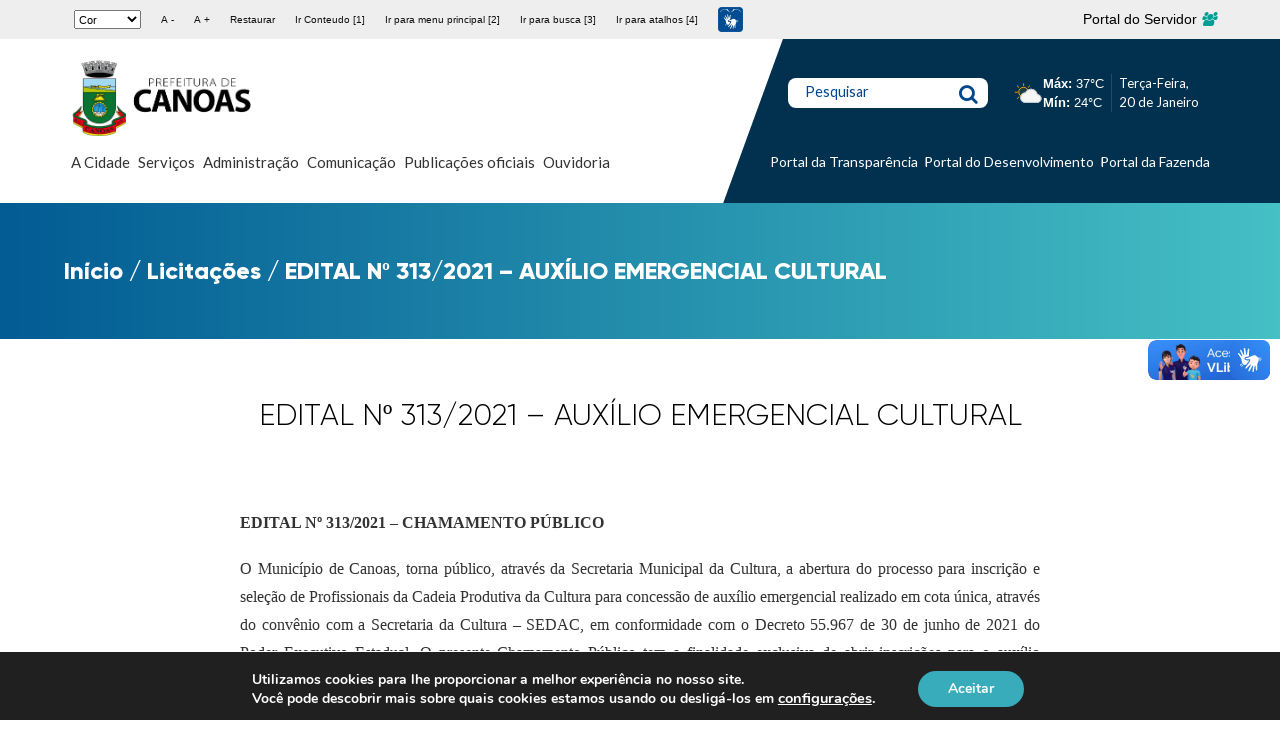

--- FILE ---
content_type: text/html; charset=UTF-8
request_url: https://www.canoas.rs.gov.br/licitacoes/edital-no-313-2021-auxilio-emergencial-cultural/
body_size: 30802
content:
<!doctype html> <!--[if lt IE 7]><html lang="pt-BR" class="no-js lt-ie9 lt-ie8 lt-ie7"><![endif]--> <!--[if (IE 7)&!(IEMobile)]><html lang="pt-BR" class="no-js lt-ie9 lt-ie8"><![endif]--> <!--[if (IE 8)&!(IEMobile)]><html lang="pt-BR" class="no-js lt-ie9"><![endif]--> <!--[if gt IE 8]><!--><html lang="pt-BR" class="no-js"><!--<![endif]--><head><meta charset="utf-8"><meta http-equiv="X-UA-Compatible" content="IE=edge"><title>EDITAL Nº 313/2021 - AUXÍLIO EMERGENCIAL CULTURAL &#8211; Prefeitura Municipal de Canoas</title><meta name="HandheldFriendly" content="True"><meta name="MobileOptimized" content="320"><meta name="viewport" content="width=device-width, initial-scale=1"/><link rel="apple-touch-icon" href="https://www.canoas.rs.gov.br/wp-content/themes/bones/assets/dist/images/apple-touch-icon.png"><link rel="icon" href="https://www.canoas.rs.gov.br/wp-content/themes/bones/favicon.png"> <!--[if IE]><link rel="shortcut icon" href="https://www.canoas.rs.gov.br/wp-content/themes/bones/favicon.ico"> <![endif]--><meta name="msapplication-TileColor" content="#f01d4f"><meta name="msapplication-TileImage" content="https://www.canoas.rs.gov.br/wp-content/themes/bones/assets/dist/images/win8-tile-icon.png"><meta name="theme-color" content="#121212"><link rel="pingback" href="https://www.canoas.rs.gov.br/xmlrpc.php"><meta name='robots' content='index, follow, max-image-preview:large, max-snippet:-1, max-video-preview:-1' /><style>img:is([sizes="auto" i], [sizes^="auto," i]) { contain-intrinsic-size: 3000px 1500px }</style><link rel="canonical" href="https://www.canoas.rs.gov.br/licitacoes/edital-no-313-2021-auxilio-emergencial-cultural/" /><meta property="og:locale" content="pt_BR" /><meta property="og:type" content="article" /><meta property="og:title" content="EDITAL Nº 313/2021 - AUXÍLIO EMERGENCIAL CULTURAL &#8211; Prefeitura Municipal de Canoas" /><meta property="og:url" content="https://www.canoas.rs.gov.br/licitacoes/edital-no-313-2021-auxilio-emergencial-cultural/" /><meta property="og:site_name" content="Prefeitura Municipal de Canoas" /><meta property="article:publisher" content="https://www.facebook.com/PrefCanoas/" /><meta property="article:modified_time" content="2022-03-15T20:37:17+00:00" /><meta property="og:image" content="https://www.canoas.rs.gov.br/wp-content/uploads/2019/08/logo.png" /><meta property="og:image:width" content="900" /><meta property="og:image:height" content="424" /><meta property="og:image:type" content="image/png" /><meta name="twitter:card" content="summary_large_image" /><meta name="twitter:site" content="@prefcanoas" /> <script type="application/ld+json" class="yoast-schema-graph">{"@context":"https://schema.org","@graph":[{"@type":"WebPage","@id":"https://www.canoas.rs.gov.br/licitacoes/edital-no-313-2021-auxilio-emergencial-cultural/","url":"https://www.canoas.rs.gov.br/licitacoes/edital-no-313-2021-auxilio-emergencial-cultural/","name":"EDITAL Nº 313/2021 - AUXÍLIO EMERGENCIAL CULTURAL &#8211; Prefeitura Municipal de Canoas","isPartOf":{"@id":"https://site-hml.canoas.rs.gov.br/#website"},"datePublished":"2021-12-02T14:23:41+00:00","dateModified":"2022-03-15T20:37:17+00:00","breadcrumb":{"@id":"https://www.canoas.rs.gov.br/licitacoes/edital-no-313-2021-auxilio-emergencial-cultural/#breadcrumb"},"inLanguage":"pt-BR","potentialAction":[{"@type":"ReadAction","target":["https://www.canoas.rs.gov.br/licitacoes/edital-no-313-2021-auxilio-emergencial-cultural/"]}]},{"@type":"BreadcrumbList","@id":"https://www.canoas.rs.gov.br/licitacoes/edital-no-313-2021-auxilio-emergencial-cultural/#breadcrumb","itemListElement":[{"@type":"ListItem","position":1,"name":"Início","item":"https://site-hml.canoas.rs.gov.br/"},{"@type":"ListItem","position":2,"name":"Licitações","item":"https://www.canoas.rs.gov.br/licitacoes/"},{"@type":"ListItem","position":3,"name":"EDITAL Nº 313/2021 &#8211; AUXÍLIO EMERGENCIAL CULTURAL"}]},{"@type":"WebSite","@id":"https://site-hml.canoas.rs.gov.br/#website","url":"https://site-hml.canoas.rs.gov.br/","name":"Prefeitura Municipal de Canoas","description":"","publisher":{"@id":"https://site-hml.canoas.rs.gov.br/#organization"},"potentialAction":[{"@type":"SearchAction","target":{"@type":"EntryPoint","urlTemplate":"https://site-hml.canoas.rs.gov.br/?s={search_term_string}"},"query-input":{"@type":"PropertyValueSpecification","valueRequired":true,"valueName":"search_term_string"}}],"inLanguage":"pt-BR"},{"@type":"Organization","@id":"https://site-hml.canoas.rs.gov.br/#organization","name":"Prefeitura Municipal de Canoas","url":"https://site-hml.canoas.rs.gov.br/","logo":{"@type":"ImageObject","inLanguage":"pt-BR","@id":"https://site-hml.canoas.rs.gov.br/#/schema/logo/image/","url":"https://www.canoas.rs.gov.br/wp-content/uploads/2023/10/PMC-principal-preto.png","contentUrl":"https://www.canoas.rs.gov.br/wp-content/uploads/2023/10/PMC-principal-preto.png","width":1920,"height":809,"caption":"Prefeitura Municipal de Canoas"},"image":{"@id":"https://site-hml.canoas.rs.gov.br/#/schema/logo/image/"},"sameAs":["https://www.facebook.com/PrefCanoas/","https://x.com/prefcanoas","https://www.instagram.com/prefcanoas/","https://www.youtube.com/prefeituradecanoasoficial"]}]}</script> <link rel='dns-prefetch' href='//static.addtoany.com' /><link rel='dns-prefetch' href='//code.responsivevoice.org' /><link rel='dns-prefetch' href='//fonts.googleapis.com' /><link rel="alternate" type="application/rss+xml" title="Feed para Prefeitura Municipal de Canoas &raquo;" href="https://www.canoas.rs.gov.br/feed/" /><link rel="alternate" type="application/rss+xml" title="Feed de comentários para Prefeitura Municipal de Canoas &raquo;" href="https://www.canoas.rs.gov.br/comments/feed/" /> <script defer src="[data-uri]"></script> <style id='wp-emoji-styles-inline-css' type='text/css'>img.wp-smiley, img.emoji {
		display: inline !important;
		border: none !important;
		box-shadow: none !important;
		height: 1em !important;
		width: 1em !important;
		margin: 0 0.07em !important;
		vertical-align: -0.1em !important;
		background: none !important;
		padding: 0 !important;
	}</style><link rel='stylesheet' id='wp-block-library-css' href='https://www.canoas.rs.gov.br/wp-content/cache/autoptimize/css/autoptimize_single_46a57243217acccd96fc161963cf3738.css' type='text/css' media='all' /><style id='classic-theme-styles-inline-css' type='text/css'>/**
 * These rules are needed for backwards compatibility.
 * They should match the button element rules in the base theme.json file.
 */
.wp-block-button__link {
	color: #ffffff;
	background-color: #32373c;
	border-radius: 9999px; /* 100% causes an oval, but any explicit but really high value retains the pill shape. */

	/* This needs a low specificity so it won't override the rules from the button element if defined in theme.json. */
	box-shadow: none;
	text-decoration: none;

	/* The extra 2px are added to size solids the same as the outline versions.*/
	padding: calc(0.667em + 2px) calc(1.333em + 2px);

	font-size: 1.125em;
}

.wp-block-file__button {
	background: #32373c;
	color: #ffffff;
	text-decoration: none;
}</style><style id='global-styles-inline-css' type='text/css'>:root{--wp--preset--aspect-ratio--square: 1;--wp--preset--aspect-ratio--4-3: 4/3;--wp--preset--aspect-ratio--3-4: 3/4;--wp--preset--aspect-ratio--3-2: 3/2;--wp--preset--aspect-ratio--2-3: 2/3;--wp--preset--aspect-ratio--16-9: 16/9;--wp--preset--aspect-ratio--9-16: 9/16;--wp--preset--color--black: #000000;--wp--preset--color--cyan-bluish-gray: #abb8c3;--wp--preset--color--white: #ffffff;--wp--preset--color--pale-pink: #f78da7;--wp--preset--color--vivid-red: #cf2e2e;--wp--preset--color--luminous-vivid-orange: #ff6900;--wp--preset--color--luminous-vivid-amber: #fcb900;--wp--preset--color--light-green-cyan: #7bdcb5;--wp--preset--color--vivid-green-cyan: #00d084;--wp--preset--color--pale-cyan-blue: #8ed1fc;--wp--preset--color--vivid-cyan-blue: #0693e3;--wp--preset--color--vivid-purple: #9b51e0;--wp--preset--gradient--vivid-cyan-blue-to-vivid-purple: linear-gradient(135deg,rgba(6,147,227,1) 0%,rgb(155,81,224) 100%);--wp--preset--gradient--light-green-cyan-to-vivid-green-cyan: linear-gradient(135deg,rgb(122,220,180) 0%,rgb(0,208,130) 100%);--wp--preset--gradient--luminous-vivid-amber-to-luminous-vivid-orange: linear-gradient(135deg,rgba(252,185,0,1) 0%,rgba(255,105,0,1) 100%);--wp--preset--gradient--luminous-vivid-orange-to-vivid-red: linear-gradient(135deg,rgba(255,105,0,1) 0%,rgb(207,46,46) 100%);--wp--preset--gradient--very-light-gray-to-cyan-bluish-gray: linear-gradient(135deg,rgb(238,238,238) 0%,rgb(169,184,195) 100%);--wp--preset--gradient--cool-to-warm-spectrum: linear-gradient(135deg,rgb(74,234,220) 0%,rgb(151,120,209) 20%,rgb(207,42,186) 40%,rgb(238,44,130) 60%,rgb(251,105,98) 80%,rgb(254,248,76) 100%);--wp--preset--gradient--blush-light-purple: linear-gradient(135deg,rgb(255,206,236) 0%,rgb(152,150,240) 100%);--wp--preset--gradient--blush-bordeaux: linear-gradient(135deg,rgb(254,205,165) 0%,rgb(254,45,45) 50%,rgb(107,0,62) 100%);--wp--preset--gradient--luminous-dusk: linear-gradient(135deg,rgb(255,203,112) 0%,rgb(199,81,192) 50%,rgb(65,88,208) 100%);--wp--preset--gradient--pale-ocean: linear-gradient(135deg,rgb(255,245,203) 0%,rgb(182,227,212) 50%,rgb(51,167,181) 100%);--wp--preset--gradient--electric-grass: linear-gradient(135deg,rgb(202,248,128) 0%,rgb(113,206,126) 100%);--wp--preset--gradient--midnight: linear-gradient(135deg,rgb(2,3,129) 0%,rgb(40,116,252) 100%);--wp--preset--font-size--small: 13px;--wp--preset--font-size--medium: 20px;--wp--preset--font-size--large: 36px;--wp--preset--font-size--x-large: 42px;--wp--preset--spacing--20: 0.44rem;--wp--preset--spacing--30: 0.67rem;--wp--preset--spacing--40: 1rem;--wp--preset--spacing--50: 1.5rem;--wp--preset--spacing--60: 2.25rem;--wp--preset--spacing--70: 3.38rem;--wp--preset--spacing--80: 5.06rem;--wp--preset--shadow--natural: 6px 6px 9px rgba(0, 0, 0, 0.2);--wp--preset--shadow--deep: 12px 12px 50px rgba(0, 0, 0, 0.4);--wp--preset--shadow--sharp: 6px 6px 0px rgba(0, 0, 0, 0.2);--wp--preset--shadow--outlined: 6px 6px 0px -3px rgba(255, 255, 255, 1), 6px 6px rgba(0, 0, 0, 1);--wp--preset--shadow--crisp: 6px 6px 0px rgba(0, 0, 0, 1);}:where(.is-layout-flex){gap: 0.5em;}:where(.is-layout-grid){gap: 0.5em;}body .is-layout-flex{display: flex;}.is-layout-flex{flex-wrap: wrap;align-items: center;}.is-layout-flex > :is(*, div){margin: 0;}body .is-layout-grid{display: grid;}.is-layout-grid > :is(*, div){margin: 0;}:where(.wp-block-columns.is-layout-flex){gap: 2em;}:where(.wp-block-columns.is-layout-grid){gap: 2em;}:where(.wp-block-post-template.is-layout-flex){gap: 1.25em;}:where(.wp-block-post-template.is-layout-grid){gap: 1.25em;}.has-black-color{color: var(--wp--preset--color--black) !important;}.has-cyan-bluish-gray-color{color: var(--wp--preset--color--cyan-bluish-gray) !important;}.has-white-color{color: var(--wp--preset--color--white) !important;}.has-pale-pink-color{color: var(--wp--preset--color--pale-pink) !important;}.has-vivid-red-color{color: var(--wp--preset--color--vivid-red) !important;}.has-luminous-vivid-orange-color{color: var(--wp--preset--color--luminous-vivid-orange) !important;}.has-luminous-vivid-amber-color{color: var(--wp--preset--color--luminous-vivid-amber) !important;}.has-light-green-cyan-color{color: var(--wp--preset--color--light-green-cyan) !important;}.has-vivid-green-cyan-color{color: var(--wp--preset--color--vivid-green-cyan) !important;}.has-pale-cyan-blue-color{color: var(--wp--preset--color--pale-cyan-blue) !important;}.has-vivid-cyan-blue-color{color: var(--wp--preset--color--vivid-cyan-blue) !important;}.has-vivid-purple-color{color: var(--wp--preset--color--vivid-purple) !important;}.has-black-background-color{background-color: var(--wp--preset--color--black) !important;}.has-cyan-bluish-gray-background-color{background-color: var(--wp--preset--color--cyan-bluish-gray) !important;}.has-white-background-color{background-color: var(--wp--preset--color--white) !important;}.has-pale-pink-background-color{background-color: var(--wp--preset--color--pale-pink) !important;}.has-vivid-red-background-color{background-color: var(--wp--preset--color--vivid-red) !important;}.has-luminous-vivid-orange-background-color{background-color: var(--wp--preset--color--luminous-vivid-orange) !important;}.has-luminous-vivid-amber-background-color{background-color: var(--wp--preset--color--luminous-vivid-amber) !important;}.has-light-green-cyan-background-color{background-color: var(--wp--preset--color--light-green-cyan) !important;}.has-vivid-green-cyan-background-color{background-color: var(--wp--preset--color--vivid-green-cyan) !important;}.has-pale-cyan-blue-background-color{background-color: var(--wp--preset--color--pale-cyan-blue) !important;}.has-vivid-cyan-blue-background-color{background-color: var(--wp--preset--color--vivid-cyan-blue) !important;}.has-vivid-purple-background-color{background-color: var(--wp--preset--color--vivid-purple) !important;}.has-black-border-color{border-color: var(--wp--preset--color--black) !important;}.has-cyan-bluish-gray-border-color{border-color: var(--wp--preset--color--cyan-bluish-gray) !important;}.has-white-border-color{border-color: var(--wp--preset--color--white) !important;}.has-pale-pink-border-color{border-color: var(--wp--preset--color--pale-pink) !important;}.has-vivid-red-border-color{border-color: var(--wp--preset--color--vivid-red) !important;}.has-luminous-vivid-orange-border-color{border-color: var(--wp--preset--color--luminous-vivid-orange) !important;}.has-luminous-vivid-amber-border-color{border-color: var(--wp--preset--color--luminous-vivid-amber) !important;}.has-light-green-cyan-border-color{border-color: var(--wp--preset--color--light-green-cyan) !important;}.has-vivid-green-cyan-border-color{border-color: var(--wp--preset--color--vivid-green-cyan) !important;}.has-pale-cyan-blue-border-color{border-color: var(--wp--preset--color--pale-cyan-blue) !important;}.has-vivid-cyan-blue-border-color{border-color: var(--wp--preset--color--vivid-cyan-blue) !important;}.has-vivid-purple-border-color{border-color: var(--wp--preset--color--vivid-purple) !important;}.has-vivid-cyan-blue-to-vivid-purple-gradient-background{background: var(--wp--preset--gradient--vivid-cyan-blue-to-vivid-purple) !important;}.has-light-green-cyan-to-vivid-green-cyan-gradient-background{background: var(--wp--preset--gradient--light-green-cyan-to-vivid-green-cyan) !important;}.has-luminous-vivid-amber-to-luminous-vivid-orange-gradient-background{background: var(--wp--preset--gradient--luminous-vivid-amber-to-luminous-vivid-orange) !important;}.has-luminous-vivid-orange-to-vivid-red-gradient-background{background: var(--wp--preset--gradient--luminous-vivid-orange-to-vivid-red) !important;}.has-very-light-gray-to-cyan-bluish-gray-gradient-background{background: var(--wp--preset--gradient--very-light-gray-to-cyan-bluish-gray) !important;}.has-cool-to-warm-spectrum-gradient-background{background: var(--wp--preset--gradient--cool-to-warm-spectrum) !important;}.has-blush-light-purple-gradient-background{background: var(--wp--preset--gradient--blush-light-purple) !important;}.has-blush-bordeaux-gradient-background{background: var(--wp--preset--gradient--blush-bordeaux) !important;}.has-luminous-dusk-gradient-background{background: var(--wp--preset--gradient--luminous-dusk) !important;}.has-pale-ocean-gradient-background{background: var(--wp--preset--gradient--pale-ocean) !important;}.has-electric-grass-gradient-background{background: var(--wp--preset--gradient--electric-grass) !important;}.has-midnight-gradient-background{background: var(--wp--preset--gradient--midnight) !important;}.has-small-font-size{font-size: var(--wp--preset--font-size--small) !important;}.has-medium-font-size{font-size: var(--wp--preset--font-size--medium) !important;}.has-large-font-size{font-size: var(--wp--preset--font-size--large) !important;}.has-x-large-font-size{font-size: var(--wp--preset--font-size--x-large) !important;}
:where(.wp-block-post-template.is-layout-flex){gap: 1.25em;}:where(.wp-block-post-template.is-layout-grid){gap: 1.25em;}
:where(.wp-block-columns.is-layout-flex){gap: 2em;}:where(.wp-block-columns.is-layout-grid){gap: 2em;}
:root :where(.wp-block-pullquote){font-size: 1.5em;line-height: 1.6;}</style><link rel='stylesheet' id='rv-style-css' href='https://www.canoas.rs.gov.br/wp-content/cache/autoptimize/css/autoptimize_single_9d4ad1550dd45deaf4a4644b4dfbba62.css' type='text/css' media='all' /><link rel='stylesheet' id='googleFonts-css' href='https://fonts.googleapis.com/css?family=Lato%3A400%2C700%2C400italic%2C700italic' type='text/css' media='all' /><link rel='stylesheet' id='elementor-icons-css' href='https://www.canoas.rs.gov.br/wp-content/cache/autoptimize/css/autoptimize_single_6e87d2879ebe9564e789149f0cf5fb35.css' type='text/css' media='all' /><link rel='stylesheet' id='elementor-frontend-css' href='https://www.canoas.rs.gov.br/wp-content/cache/autoptimize/css/autoptimize_single_1e38937d257ee1b68775dbbe85c34337.css' type='text/css' media='all' /><link rel='stylesheet' id='swiper-css' href='https://www.canoas.rs.gov.br/wp-content/cache/autoptimize/css/autoptimize_single_f67adfbb0b18db66bb3391bbc23d36e0.css' type='text/css' media='all' /><link rel='stylesheet' id='elementor-post-92820-css' href='https://www.canoas.rs.gov.br/wp-content/cache/autoptimize/css/autoptimize_single_8b2a19bb836b875f8dbfb7143c4d34ef.css' type='text/css' media='all' /><link rel='stylesheet' id='juicer-elementor-editor-css' href='https://www.canoas.rs.gov.br/wp-content/cache/autoptimize/css/autoptimize_single_97e0d9f50daf471fc5c86fb00ac176d8.css' type='text/css' media='all' /><link rel='stylesheet' id='elementor-pro-css' href='https://www.canoas.rs.gov.br/wp-content/cache/autoptimize/css/autoptimize_single_f687978d0f3abe33224ab9c3959f2276.css' type='text/css' media='all' /><link rel='stylesheet' id='elementor-global-css' href='https://www.canoas.rs.gov.br/wp-content/cache/autoptimize/css/autoptimize_single_2805e1c517e5439475d4e7784f15eea2.css' type='text/css' media='all' /><link rel='stylesheet' id='mm-compiled-options-mobmenu-css' href='https://www.canoas.rs.gov.br/wp-content/cache/autoptimize/css/autoptimize_single_77702847231d3adf2f8cba4fca180500.css' type='text/css' media='all' /><link rel='stylesheet' id='mm-google-webfont-lato-css' href='//fonts.googleapis.com/css?family=Lato%3Ainherit%2C400&#038;subset=latin%2Clatin-ext' type='text/css' media='all' /><link rel='stylesheet' id='mm-google-webfont-dosis-css' href='//fonts.googleapis.com/css?family=Dosis%3Ainherit%2C400&#038;subset=latin%2Clatin-ext' type='text/css' media='all' /><link rel='stylesheet' id='addtoany-css' href='https://www.canoas.rs.gov.br/wp-content/plugins/add-to-any/addtoany.min.css' type='text/css' media='all' /><link rel='stylesheet' id='cssmobmenu-icons-css' href='https://www.canoas.rs.gov.br/wp-content/cache/autoptimize/css/autoptimize_single_718fe426387df8914538d894c0655f81.css' type='text/css' media='all' /><link rel='stylesheet' id='cssmobmenu-css' href='https://www.canoas.rs.gov.br/wp-content/cache/autoptimize/css/autoptimize_single_62bd0bbb7661b81231fdf47aa5e637c7.css' type='text/css' media='all' /><link rel='stylesheet' id='moove_gdpr_frontend-css' href='https://www.canoas.rs.gov.br/wp-content/cache/autoptimize/css/autoptimize_single_fa720c8532a35a9ee87600b97339b760.css' type='text/css' media='all' /><style id='moove_gdpr_frontend-inline-css' type='text/css'>#moove_gdpr_cookie_modal,#moove_gdpr_cookie_info_bar,.gdpr_cookie_settings_shortcode_content{font-family:&#039;Nunito&#039;,sans-serif}#moove_gdpr_save_popup_settings_button{background-color:#373737;color:#fff}#moove_gdpr_save_popup_settings_button:hover{background-color:#000}#moove_gdpr_cookie_info_bar .moove-gdpr-info-bar-container .moove-gdpr-info-bar-content a.mgbutton,#moove_gdpr_cookie_info_bar .moove-gdpr-info-bar-container .moove-gdpr-info-bar-content button.mgbutton{background-color:#38acbb}#moove_gdpr_cookie_modal .moove-gdpr-modal-content .moove-gdpr-modal-footer-content .moove-gdpr-button-holder a.mgbutton,#moove_gdpr_cookie_modal .moove-gdpr-modal-content .moove-gdpr-modal-footer-content .moove-gdpr-button-holder button.mgbutton,.gdpr_cookie_settings_shortcode_content .gdpr-shr-button.button-green{background-color:#38acbb;border-color:#38acbb}#moove_gdpr_cookie_modal .moove-gdpr-modal-content .moove-gdpr-modal-footer-content .moove-gdpr-button-holder a.mgbutton:hover,#moove_gdpr_cookie_modal .moove-gdpr-modal-content .moove-gdpr-modal-footer-content .moove-gdpr-button-holder button.mgbutton:hover,.gdpr_cookie_settings_shortcode_content .gdpr-shr-button.button-green:hover{background-color:#fff;color:#38acbb}#moove_gdpr_cookie_modal .moove-gdpr-modal-content .moove-gdpr-modal-close i,#moove_gdpr_cookie_modal .moove-gdpr-modal-content .moove-gdpr-modal-close span.gdpr-icon{background-color:#38acbb;border:1px solid #38acbb}#moove_gdpr_cookie_info_bar span.moove-gdpr-infobar-allow-all.focus-g,#moove_gdpr_cookie_info_bar span.moove-gdpr-infobar-allow-all:focus,#moove_gdpr_cookie_info_bar button.moove-gdpr-infobar-allow-all.focus-g,#moove_gdpr_cookie_info_bar button.moove-gdpr-infobar-allow-all:focus,#moove_gdpr_cookie_info_bar span.moove-gdpr-infobar-reject-btn.focus-g,#moove_gdpr_cookie_info_bar span.moove-gdpr-infobar-reject-btn:focus,#moove_gdpr_cookie_info_bar button.moove-gdpr-infobar-reject-btn.focus-g,#moove_gdpr_cookie_info_bar button.moove-gdpr-infobar-reject-btn:focus,#moove_gdpr_cookie_info_bar span.change-settings-button.focus-g,#moove_gdpr_cookie_info_bar span.change-settings-button:focus,#moove_gdpr_cookie_info_bar button.change-settings-button.focus-g,#moove_gdpr_cookie_info_bar button.change-settings-button:focus{-webkit-box-shadow:0 0 1px 3px #38acbb;-moz-box-shadow:0 0 1px 3px #38acbb;box-shadow:0 0 1px 3px #38acbb}#moove_gdpr_cookie_modal .moove-gdpr-modal-content .moove-gdpr-modal-close i:hover,#moove_gdpr_cookie_modal .moove-gdpr-modal-content .moove-gdpr-modal-close span.gdpr-icon:hover,#moove_gdpr_cookie_info_bar span[data-href]>u.change-settings-button{color:#38acbb}#moove_gdpr_cookie_modal .moove-gdpr-modal-content .moove-gdpr-modal-left-content #moove-gdpr-menu li.menu-item-selected a span.gdpr-icon,#moove_gdpr_cookie_modal .moove-gdpr-modal-content .moove-gdpr-modal-left-content #moove-gdpr-menu li.menu-item-selected button span.gdpr-icon{color:inherit}#moove_gdpr_cookie_modal .moove-gdpr-modal-content .moove-gdpr-modal-left-content #moove-gdpr-menu li a span.gdpr-icon,#moove_gdpr_cookie_modal .moove-gdpr-modal-content .moove-gdpr-modal-left-content #moove-gdpr-menu li button span.gdpr-icon{color:inherit}#moove_gdpr_cookie_modal .gdpr-acc-link{line-height:0;font-size:0;color:transparent;position:absolute}#moove_gdpr_cookie_modal .moove-gdpr-modal-content .moove-gdpr-modal-close:hover i,#moove_gdpr_cookie_modal .moove-gdpr-modal-content .moove-gdpr-modal-left-content #moove-gdpr-menu li a,#moove_gdpr_cookie_modal .moove-gdpr-modal-content .moove-gdpr-modal-left-content #moove-gdpr-menu li button,#moove_gdpr_cookie_modal .moove-gdpr-modal-content .moove-gdpr-modal-left-content #moove-gdpr-menu li button i,#moove_gdpr_cookie_modal .moove-gdpr-modal-content .moove-gdpr-modal-left-content #moove-gdpr-menu li a i,#moove_gdpr_cookie_modal .moove-gdpr-modal-content .moove-gdpr-tab-main .moove-gdpr-tab-main-content a:hover,#moove_gdpr_cookie_info_bar.moove-gdpr-dark-scheme .moove-gdpr-info-bar-container .moove-gdpr-info-bar-content a.mgbutton:hover,#moove_gdpr_cookie_info_bar.moove-gdpr-dark-scheme .moove-gdpr-info-bar-container .moove-gdpr-info-bar-content button.mgbutton:hover,#moove_gdpr_cookie_info_bar.moove-gdpr-dark-scheme .moove-gdpr-info-bar-container .moove-gdpr-info-bar-content a:hover,#moove_gdpr_cookie_info_bar.moove-gdpr-dark-scheme .moove-gdpr-info-bar-container .moove-gdpr-info-bar-content button:hover,#moove_gdpr_cookie_info_bar.moove-gdpr-dark-scheme .moove-gdpr-info-bar-container .moove-gdpr-info-bar-content span.change-settings-button:hover,#moove_gdpr_cookie_info_bar.moove-gdpr-dark-scheme .moove-gdpr-info-bar-container .moove-gdpr-info-bar-content button.change-settings-button:hover,#moove_gdpr_cookie_info_bar.moove-gdpr-dark-scheme .moove-gdpr-info-bar-container .moove-gdpr-info-bar-content u.change-settings-button:hover,#moove_gdpr_cookie_info_bar span[data-href]>u.change-settings-button,#moove_gdpr_cookie_info_bar.moove-gdpr-dark-scheme .moove-gdpr-info-bar-container .moove-gdpr-info-bar-content a.mgbutton.focus-g,#moove_gdpr_cookie_info_bar.moove-gdpr-dark-scheme .moove-gdpr-info-bar-container .moove-gdpr-info-bar-content button.mgbutton.focus-g,#moove_gdpr_cookie_info_bar.moove-gdpr-dark-scheme .moove-gdpr-info-bar-container .moove-gdpr-info-bar-content a.focus-g,#moove_gdpr_cookie_info_bar.moove-gdpr-dark-scheme .moove-gdpr-info-bar-container .moove-gdpr-info-bar-content button.focus-g,#moove_gdpr_cookie_info_bar.moove-gdpr-dark-scheme .moove-gdpr-info-bar-container .moove-gdpr-info-bar-content a.mgbutton:focus,#moove_gdpr_cookie_info_bar.moove-gdpr-dark-scheme .moove-gdpr-info-bar-container .moove-gdpr-info-bar-content button.mgbutton:focus,#moove_gdpr_cookie_info_bar.moove-gdpr-dark-scheme .moove-gdpr-info-bar-container .moove-gdpr-info-bar-content a:focus,#moove_gdpr_cookie_info_bar.moove-gdpr-dark-scheme .moove-gdpr-info-bar-container .moove-gdpr-info-bar-content button:focus,#moove_gdpr_cookie_info_bar.moove-gdpr-dark-scheme .moove-gdpr-info-bar-container .moove-gdpr-info-bar-content span.change-settings-button.focus-g,span.change-settings-button:focus,button.change-settings-button.focus-g,button.change-settings-button:focus,#moove_gdpr_cookie_info_bar.moove-gdpr-dark-scheme .moove-gdpr-info-bar-container .moove-gdpr-info-bar-content u.change-settings-button.focus-g,#moove_gdpr_cookie_info_bar.moove-gdpr-dark-scheme .moove-gdpr-info-bar-container .moove-gdpr-info-bar-content u.change-settings-button:focus{color:#38acbb}#moove_gdpr_cookie_modal .moove-gdpr-branding.focus-g span,#moove_gdpr_cookie_modal .moove-gdpr-modal-content .moove-gdpr-tab-main a.focus-g,#moove_gdpr_cookie_modal .moove-gdpr-modal-content .moove-gdpr-tab-main .gdpr-cd-details-toggle.focus-g{color:#38acbb}#moove_gdpr_cookie_modal.gdpr_lightbox-hide{display:none}</style><link rel='stylesheet' id='bones-stylesheet-css' href='https://www.canoas.rs.gov.br/wp-content/cache/autoptimize/css/autoptimize_single_6bddc20e72e813f96bc57d22cf7a928b.css' type='text/css' media='all' /> <!--[if lt IE 9]><link rel='stylesheet' id='bones-ie-only-css' href='https://www.canoas.rs.gov.br/wp-content/themes/bones/assets/dist/css/ie.min.css' type='text/css' media='all' /> <![endif]--><link rel='stylesheet' id='google-fonts-1-css' href='https://fonts.googleapis.com/css?family=Roboto%3A100%2C100italic%2C200%2C200italic%2C300%2C300italic%2C400%2C400italic%2C500%2C500italic%2C600%2C600italic%2C700%2C700italic%2C800%2C800italic%2C900%2C900italic%7CRoboto+Slab%3A100%2C100italic%2C200%2C200italic%2C300%2C300italic%2C400%2C400italic%2C500%2C500italic%2C600%2C600italic%2C700%2C700italic%2C800%2C800italic%2C900%2C900italic&#038;display=auto' type='text/css' media='all' /><link rel="preconnect" href="https://fonts.gstatic.com/" crossorigin><script defer id="addtoany-core-js-before" src="[data-uri]"></script> <script type="text/javascript" defer src="https://static.addtoany.com/menu/page.js" id="addtoany-core-js"></script> <script type="text/javascript" src="https://www.canoas.rs.gov.br/wp-includes/js/jquery/jquery.js" id="jquery-core-js"></script> <script defer type="text/javascript" src="https://www.canoas.rs.gov.br/wp-content/cache/autoptimize/js/autoptimize_single_e2620f2ae61d84e5edef5a0b7b95cf96.js" id="jquery-migrate-js"></script> <script type="text/javascript" defer src="https://www.canoas.rs.gov.br/wp-content/plugins/add-to-any/addtoany.min.js" id="addtoany-jquery-js"></script> <script defer type="text/javascript" src="https://code.responsivevoice.org/responsivevoice.js?key=hnuTL9X6" id="responsive-voice-js"></script> <script defer type="text/javascript" src="https://www.canoas.rs.gov.br/wp-content/cache/autoptimize/js/autoptimize_single_1a7a1c044f6f8909b5ea70ca382daaaa.js" id="mobmenujs-js"></script> <script defer type="text/javascript" src="https://www.canoas.rs.gov.br/wp-content/themes/bones/assets/dist/js/libs/modernizr.custom.min.js" id="bones-modernizr-js"></script> <link rel="https://api.w.org/" href="https://www.canoas.rs.gov.br/wp-json/" /><link rel="alternate" title="JSON" type="application/json" href="https://www.canoas.rs.gov.br/wp-json/wp/v2/licitacoes/50775" /><link rel='shortlink' href='https://www.canoas.rs.gov.br/?p=50775' /><link rel="alternate" title="oEmbed (JSON)" type="application/json+oembed" href="https://www.canoas.rs.gov.br/wp-json/oembed/1.0/embed?url=https%3A%2F%2Fwww.canoas.rs.gov.br%2Flicitacoes%2Fedital-no-313-2021-auxilio-emergencial-cultural%2F" /><link rel="alternate" title="oEmbed (XML)" type="text/xml+oembed" href="https://www.canoas.rs.gov.br/wp-json/oembed/1.0/embed?url=https%3A%2F%2Fwww.canoas.rs.gov.br%2Flicitacoes%2Fedital-no-313-2021-auxilio-emergencial-cultural%2F&#038;format=xml" /><meta name="generator" content="Elementor 3.18.2; features: e_dom_optimization, e_optimized_assets_loading, e_optimized_css_loading, additional_custom_breakpoints, block_editor_assets_optimize, e_image_loading_optimization; settings: css_print_method-external, google_font-enabled, font_display-auto">  <script defer src="[data-uri]"></script>  <noscript><iframe src="https://www.googletagmanager.com/ns.html?id=GTM-5X7JXN4"
height="0" width="0" style="display:none;visibility:hidden"></iframe></noscript> <style type="text/css" id="wp-custom-css">html {
  scroll-behavior: smooth;
}


/** Start Block Kit CSS: 72-3-34d2cc762876498c8f6be5405a48e6e2 **/

.envato-block__preview{overflow: visible;}

/*Kit 69 Custom Styling for buttons */
.envato-kit-69-slide-btn .elementor-button,
.envato-kit-69-cta-btn .elementor-button,
.envato-kit-69-flip-btn .elementor-button{
	border-left: 0px !important;
	border-bottom: 0px !important;
	border-right: 0px !important;
	padding: 15px 0 0 !important;
}
.envato-kit-69-slide-btn .elementor-slide-button:hover,
.envato-kit-69-cta-btn .elementor-button:hover,
.envato-kit-69-flip-btn .elementor-button:hover{
	margin-bottom: 20px;
}
.envato-kit-69-menu .elementor-nav-menu--main a:hover{
	margin-top: -7px;
	padding-top: 4px;
	border-bottom: 1px solid #FFF;
}
/* Fix menu dropdown width */
.envato-kit-69-menu .elementor-nav-menu--dropdown{
	width: 100% !important;
}
.mobmenu-content li a {
    font-size: 16px !important;
}

/** End Block Kit CSS: 72-3-34d2cc762876498c8f6be5405a48e6e2 **/

.page-template-page-modelo-hotsites .slick-track {
    width: 100% !important;
}

#hotsite .boxes-a .box-a {
    margin: 0 1em;
}



#hotsite section.block-images .image-a{
	margin-top: 20px;
}

#hotsite section.block-images .text{
	padding-bottom: 80px;
}


.slick-prev, .slick-next {
    background-color: #fff; /* cor do fundo das setas */
    border-radius: 50%; /* faz as setas ficarem arredondadas */
    padding: 10px; /* ajuste o tamanho */
}

.slick-prev {
    left: 10px; /* posiciona a seta à esquerda */
}

.slick-next {
    right: 10px; /* posiciona a seta à direita */
}
.mobmenu-content #mobmenuleft > li > a:hover {
    background-color: #02314f !important;
}

.mobmenu-content #mobmenuleft .sub-menu {
    background-color: #02314f !important;
}
.mobmenu-content #mobmenuleft li:hover, .mobmenu-content #mobmenuright li:hover {
    background-color: #02314f !important;
}
.page-id-64450 .box-func ul li, .page-id-64450 .box-func h3 {
    text-align: left !important;
}
.page-id-64450 .box-func ul li a {
    float: left;
    display: inline-block;
    width: 100%;
    margin-bottom: 12px;
	    font-size: 14px !important;
}

@media (max-width: 768px) {
    .slick-prev, .slick-next {
        display: block; /* Garante que as setas apareçam no mobile */
    }
	ul#menu-principal {
    display: none !important;
	}
	.menu-azul-container {
    display: none !important;
	}
	header.header #inner-header p#logo {
    margin: 0 20px 0 20px !important;
	}
	#enchente p img, .title-content-s p img {
    width: 100%;
    height: auto;
    margin-bottom: 10px;
	}
	.mob-expand-submenu {
    top: 10px;
	}
	.menu-item-has-children {
    position: relative;
	}
	#hotsite section.sec-hotsite {
    padding: 40px 20px !important;
	}
	#hotsite .boxes-a .box-a {
    width: 100% !important;
    margin: 0 !important;
	}
}

.alignright {
  float: right;
  margin-left: 1em;
  clear: none;
}
.alignleft {
  float: left;
  margin-right: 1em;
  clear: none;
}
.aligncenter {
  display: block;
  margin-left: auto;
  margin-right: auto;
}

table.aligncenter {
  margin-left: auto;
  margin-right: auto;
}

table.alignright {
  margin-left: auto;
  margin-right: 0;
}

table.alignleft {
  margin-left: 0;
  margin-right: auto;
}
/* 1. Área Principal - Ajuste para Desktop */
.home-slider,
.palco-canoas-producao {
    display: block !important;
    width: 100% !important;
    height: 480px !important; 
    position: relative !important;
    overflow: hidden !important;
    background-color: transparent; /* Removido o bege para evitar sobras visíveis */
}

/* 2. O Trilho (Wrapper) */
.fundo-canoas-wrapper {
    width: 100% !important;
    height: 100% !important;
    position: relative !important;
}

/* 3. Os Slides - CORREÇÃO DA DISTORÇÃO */
.item-canoas-slide {
    width: 100% !important;
    height: 100% !important;
    position: absolute !important;
    top: 0;
    left: 0;
    opacity: 0 !important;
    transition: opacity 0.5s ease !important;
    z-index: 1;
    
    /* MUDANÇA: Usamos 'cover' para preencher sem distorcer no desktop */
    background-size: cover !important; 
    background-position: center center !important; 
    background-repeat: no-repeat !important;
}

/* 4. Slide Ativo */
.item-canoas-slide.swiper-slide-active,
.item-canoas-slide.swiper-slide-duplicate-active {
    opacity: 1 !important;
    z-index: 10 !important;
}

/* ... (Paginação e Link permanecem iguais) ... */

/* --- CORREÇÃO PARA MOBILE (SEM BORDAS E SEM DISTORÇÃO) --- */
@media (max-width: 768px) {
    .home-slider,
    .palco-canoas-producao,
    .fundo-canoas-wrapper,
    .item-canoas-slide {
        /* 
           AJUSTE DE PROPORÇÃO: 
           A imagem do banner parece ter uma proporção de aproximadamente 3:1.
           Reduzimos de 55vw para 35vw para "colar" o container na imagem.
        */
        height: 35vw !important; 
        min-height: 35vw !important;
        
        /* Mudamos para '100% auto' para garantir que cubra a largura sem sobras */
        background-size: 100% auto !important;
        background-position: center center !important;
    }
}</style>   <script defer src="https://www.canoas.rs.gov.br/wp-content/cache/autoptimize/js/autoptimize_single_7f177657c474f7b0c93597ea9c06b046.js"></script> <script defer src="https://www.canoas.rs.gov.br/wp-content/cache/autoptimize/js/autoptimize_single_6c43746fe141d8fbba5efd5892f09d9b.js"></script> <link rel="stylesheet" href="https://www.canoas.rs.gov.br/wp-content/themes/bones/node_modules/swiper/dist/css/swiper.min.css"> <script src="https://www.canoas.rs.gov.br/wp-content/themes/bones/node_modules/swiper/dist/js/swiper.min.js"></script> <link href="https://www.canoas.rs.gov.br/wp-content/cache/autoptimize/css/autoptimize_single_37d27db31631228109bb7af7542fd8a1.css" rel="stylesheet"> <script defer src="https://www.canoas.rs.gov.br/wp-content/cache/autoptimize/js/autoptimize_single_cfef135dd95c93ece22421733f319db3.js"></script> <link rel="stylesheet" href="https://www.canoas.rs.gov.br/wp-content/themes/bones/node_modules/font-awesome/css/font-awesome.min.css"><link href="https://fonts.googleapis.com/css?family=Lato:300,400,700,900" rel="stylesheet"><link href="https://fonts.googleapis.com/css?family=Amiri:400,400i,700i" rel="stylesheet"><link rel="stylesheet" type="text/css" href="https://www.canoas.rs.gov.br/wp-content/cache/autoptimize/css/autoptimize_single_83adf8302a05ba73247deab3e82c3287.css"/><link rel="stylesheet" href="https://www.canoas.rs.gov.br/wp-content/cache/autoptimize/css/autoptimize_single_43a49efc4ebae7764af74c6c6a0fc56c.css"><link rel="stylesheet" type="text/css" href="https://www.canoas.rs.gov.br/wp-content/cache/autoptimize/css/autoptimize_single_47bb79d38842b5965d7d01ce368245b5.css"><link rel="stylesheet" href="https://www.canoas.rs.gov.br/wp-content/themes/bones/node_modules/modaal/dist/css/modaal.min.css"/><link rel="stylesheet" href="https://www.canoas.rs.gov.br/wp-content/cache/autoptimize/css/autoptimize_single_eca8d88bfd1605544ff30f7175b7a508.css"/> <script defer src="https://www.canoas.rs.gov.br/wp-content/cache/autoptimize/js/autoptimize_single_0f1f6cd6e0036897019b376d38593403.js"></script> <script defer src="https://www.canoas.rs.gov.br/wp-content/cache/autoptimize/js/autoptimize_single_f97012309a38c8456a5c4844df7300fd.js"></script>  <script defer src="https://www.googletagmanager.com/gtag/js?id=UA-39088415-1"></script> <script defer src="[data-uri]"></script>  <script defer src="https://www.googletagmanager.com/gtag/js?id=AW-10826482946"></script> <script defer src="[data-uri]"></script> </head><style>.temperatura {
    		font-size: 13px;
		    color: #fff;
		    border-right: 1px solid #ffffff21;
		    padding-right: 7px;
		    margin-right: 7px !important;
		}</style><body class="wp-singular licitacoes-template-default single single-licitacoes postid-50775 wp-custom-logo wp-theme-bones mob-menu-slideout-over elementor-default elementor-kit-92820" itemscope itemtype="http://schema.org/WebPage" style="font-size: 30px;"> <script defer src="[data-uri]"></script> <div id="container"><header class="header" id="header" role="banner" itemscope itemtype="http://schema.org/WPHeader"><div class="menu-acessibilidade"><div class="wrap"><div class="content-acessibilidade"><ul><li> <select class="s-contraste"><option value="">Cor</option><option value="original">Original</option><option value="preto">Preto</option><option value="amarelo">Amarelo</option><option value="azul">Azul</option><option value="verde">Verde</option><option value="vermelho">Vermelho</option> </select></li><li> <button class="diminuirFonte" title="Clique nesse botão para diminuir o tamanho da fonte">A -</button></li><li> <button class="aumentarFonte" title="Clique nesse botão para aumentar o tamanho da fonte">A +</button></li><li> <button class="restaurarButton" title="Clique nesse botão para restaurar as configurações padrões do site">Restaurar</button></li></ul><ul id="atalhos"><li><a href="#content" accesskey="1">Ir Conteudo [1]</a></li><li><a href="#menu-principal" accesskey="2">Ir para menu principal [2]</a></li><li><a href="#buscar">Ir para busca [3]</a></li><li><a href="#atalhos">Ir para atalhos [4]</a></li></ul> <a href="https://www.canoas.rs.gov.br/vlibras/" class="link-libras" title="Acesse a página para download do Vlibras"> <span class="link-vlibras hidden"><img src="https://barra.brasil.gov.br/imagens/vlibras.gif">&nbsp;<span>O conteúdo desse portal pode ser acessível em Libras usando o VLibras</span></span> <img class="ico" src="https://www.canoas.rs.gov.br/wp-content/themes/bones/assets/dist/images/libras.png" alt="Acessibilidade em libras"> </a></div><div class="links-menu-cinza"> <a href="http://sistemas.canoas.rs.gov.br/servidor" target="_blank">Portal do Servidor <i class="fas fa-users"></i></a></div></div></div><div id="inner-header" class="wrap cf"><div class="col"><p id="logo" class="h1" itemscope itemtype="http://schema.org/Organization"><a href="https://www.canoas.rs.gov.br" rel="nofollow" title="Voltar para a página inicial"><img src="https://www.canoas.rs.gov.br/wp-content/themes/bones/assets/dist//images/logo.png" alt="Logo da prefeitura de Canoas"/></a></p><div class="swiper-container stories" style="display: none;"><div class="boxes-stories swiper-wrapper fadeInUp"><div class="box-stories swiper-slide"><a href="#" target="_blank"><img src="https://www.canoas.rs.gov.br/wp-content/uploads/2022/03/05_02_VACINACAO_Guilherme_Pereira-00776.jpg"><p>Vacinômetro Covid-19</p></a></div><div class="box-stories swiper-slide"><a href="#" target="_blank"><img src="https://www.canoas.rs.gov.br/wp-content/uploads/2022/03/imagem_andamento_perimetrometro-1.png"><p>Obras da Perimetral</p></a></div><div class="box-stories swiper-slide"><a href="#" target="_blank"><img src="https://www.canoas.rs.gov.br/wp-content/uploads/2022/02/09_02_CASE_VACINA_COVID_Alisson_Moura-10.jpg"><p>Boletins da Covid-19</p></a></div><div class="box-stories swiper-slide"><a href="#" target="_blank"><img src="https://www.canoas.rs.gov.br/wp-content/uploads/2021/12/SME_001.jpg"><p>Inscrições Educação</p></a></div><div class="box-stories swiper-slide"><a href="#" target="_blank"><img src="https://www.canoas.rs.gov.br/wp-content/uploads/2021/01/Secretaria-da-Fazenda.jpg"><p>Pagamento do IPTU</p></a></div><div class="box-stories swiper-slide"><a href="#" target="_blank"><img src="https://www.canoas.rs.gov.br/wp-content/uploads/2021/12/SMDETI_003.jpg"><p>Emissão de Nota Fiscal</p></a></div></div></div><nav role="navigation" itemscope itemtype="http://schema.org/SiteNavigationElement"><ul id="menu-principal"><li> <a href="#">A Cidade</a><div class="a-cidade"><div class="menu-a-cidade-container"><ul id="menu-a-cidade" class="menu"><li id="menu-item-178" class="menu-item menu-item-type-custom menu-item-object-custom menu-item-has-children menu-item-178"><a>A Cidade</a><ul class="sub-menu"><li id="menu-item-107845" class="menu-item menu-item-type-custom menu-item-object-custom menu-item-107845"><a href="https://www.canoas.rs.gov.br/eventos/">Agenda de Eventos</a></li><li id="menu-item-2323" class="menu-item menu-item-type-post_type menu-item-object-page menu-item-2323"><a href="https://www.canoas.rs.gov.br/sobre-canoas/">Sobre Canoas</a></li><li id="menu-item-2328" class="menu-item menu-item-type-post_type menu-item-object-page menu-item-2328"><a href="https://www.canoas.rs.gov.br/hino-bandeira-brasao/">Hino, bandeira e brasão</a></li><li id="menu-item-2984" class="menu-item menu-item-type-custom menu-item-object-custom menu-item-2984"><a href="http://canoas.rs.gov.br/servicos/informacoes-turisticas/#">Turismo em Canoas</a></li><li id="menu-item-176" class="menu-item menu-item-type-custom menu-item-object-custom menu-item-176"><a href="https://www.canoas.rs.gov.br/lazer-compras-e-hospedagem">Lazer, compras e hospedagem</a></li><li id="menu-item-101132" class="menu-item menu-item-type-post_type menu-item-object-page menu-item-101132"><a target="_blank" href="https://www.canoas.rs.gov.br/espacosesportivos/">Espaços Esportivos</a></li><li id="menu-item-2425" class="menu-item menu-item-type-post_type menu-item-object-page menu-item-2425"><a href="https://www.canoas.rs.gov.br/parques-e-pracas/">Parques e praças</a></li><li id="menu-item-174" class="menu-item menu-item-type-custom menu-item-object-custom menu-item-174"><a href="http://www.canoas.rs.gov.br//espacos-culturais/">Espaços culturais</a></li><li id="menu-item-105404" class="menu-item menu-item-type-custom menu-item-object-custom menu-item-105404"><a href="https://www.canoas.rs.gov.br/galerias/galeriadosprefeitos/">Galeria dos Prefeitos</a></li></ul></li></ul></div><div class="citcao"><blockquote> Minha terra Município de valor. Coração que dentro encerra tanta bravura e tanto amor!</blockquote></div><figure> <img src="https://www.canoas.rs.gov.br/wp-content/uploads/2025/03/cidade-de-canoas-menu.jpg" alt="" title="cidade de canoas menu"><figcaption> Autor:</figcaption></figure></div></li><li class="servicos-links"> <a href="#">Serviços</a><div><div class="wrap"><div class="form-buscar-serv"><form action="https://www.canoas.rs.gov.br/servicos" method="get"> <label class="offscreen" for="term">Buscar em serviços</label> <input name="term" id="term" placeholder="Buscar em serviços" value="" type="text"> <button type="sumbit" class="submit" aria-label="Buscar"> <i class="fa fa-search" aria-hidden="true" title="Clique aqui buscar o conteúdo"></i> </button></form></div><ul id="lista-servicos"><li class="todos-serv"><a href="https://www.canoas.rs.gov.br/servicos/">Carta de Serviços<span class="cover"></span></a></li><li><a href="https://www.canoas.rs.gov.br/servicos_cat/assistencia-social/">Assistência Social</a></li><li><a href="https://www.canoas.rs.gov.br/servicos_cat/atividades-esportivas/">Atividades Esportivas</a></li><li><a href="https://www.canoas.rs.gov.br/servicos_cat/boleto-iptu/">Boleto IPTU</a></li><li><a href="https://www.canoas.rs.gov.br/servicos_cat/cadastro-habitacional/">Cadastro Habitacional</a></li><li><a href="https://www.canoas.rs.gov.br/servicos_cat/coleta-de-lixo-e-descarte-de-residuos/">Coleta de lixo, obras e serviços urbanos</a></li><li><a href="https://www.canoas.rs.gov.br/servicos_cat/novo-coronavirus/">Coronavírus Informações e Transparência</a></li><li><a href="https://www.canoas.rs.gov.br/servicos_cat/cultura-e-turismo/">Cultura e Turismo</a></li><li><a href="https://www.canoas.rs.gov.br/servicos_cat/defesa-civil/">Defesa Civil</a></li><li><a href="https://www.canoas.rs.gov.br/servicos_cat/disque-mulher/">Disque Mulher</a></li><li><a href="https://www.canoas.rs.gov.br/servicos_cat/educacao/">Educação</a></li><li><a href="https://www.canoas.rs.gov.br/servicos_cat/emprego-e-qualificacao/">Emprego e Qualificação</a></li><li><a href="https://www.canoas.rs.gov.br/servicos_cat/escritorio-do-empreendedor/">Escritório do Empreendedor</a></li><li><a href="https://www.canoas.rs.gov.br/servicos_cat/fiscalizacao/">Fiscalização</a></li><li><a href="https://www.canoas.rs.gov.br/servicos_cat/gabinetes/">Gabinetes</a></li><li><a href="https://www.canoas.rs.gov.br/servicos_cat/geocanoas/">GeoCanoas</a></li><li><a href="https://www.canoas.rs.gov.br/servicos_cat/impostos-taxas-e-guias/">Impostos, taxas e guias</a></li><li><a href="https://www.canoas.rs.gov.br/servicos_cat/issqn-retencao/">ISSQN Retenção</a></li><li><a href="https://www.canoas.rs.gov.br/servicos_cat/licenciamentos-alvaras-e-certidoes/">Licenciamentos, alvarás e certidões</a></li><li><a href="https://www.canoas.rs.gov.br/servicos_cat/meio-ambiente/">Meio Ambiente</a></li><li><a href="https://www.canoas.rs.gov.br/servicos_cat/nota-fiscal-eletronica/">Nota Fiscal de Serviços Eletrônica - NFSe</a></li><li><a href="https://www.canoas.rs.gov.br/servicos_cat/online/">Online</a></li><li><a href="https://www.canoas.rs.gov.br/servicos_cat/portal-da-fazenda/">Portal da Fazenda</a></li><li><a href="https://www.canoas.rs.gov.br/servicos_cat/portal-sei/">Portal SEI</a></li><li><a href="https://www.canoas.rs.gov.br/servicos_cat/saude/">Saúde</a></li><li><a href="https://www.canoas.rs.gov.br/servicos_cat/secretaria-da-procuradoria-geral-do-municipio/">Secretaria da Procuradoria-Geral do Município</a></li><li><a href="https://www.canoas.rs.gov.br/servicos_cat/secretaria-de-administracao/">Secretaria de Administração</a></li><li><a href="https://www.canoas.rs.gov.br/servicos_cat/secretaria-de-esporte-e-lazer/">Secretaria de Esporte e Lazer</a></li><li><a href="https://www.canoas.rs.gov.br/servicos_cat/secretaria-de-habitacao-e-regularizacao-fundiaria/">Secretaria de Habitação e Regularização Fundiária</a></li><li><a href="https://www.canoas.rs.gov.br/servicos_cat/secretaria-de-meio-ambiente/">Secretaria de Meio Ambiente</a></li><li><a href="https://www.canoas.rs.gov.br/servicos_cat/secretaria-de-mobilidade-urbana/">Secretaria de Mobilidade Urbana</a></li><li><a href="https://www.canoas.rs.gov.br/servicos_cat/secretaria-de-obras-e-reconstrucao/">Secretaria de Obras e Reconstrução</a></li><li><a href="https://www.canoas.rs.gov.br/servicos_cat/secretaria-de-saude/">Secretaria de Saúde</a></li><li><a href="https://www.canoas.rs.gov.br/servicos_cat/secretaria-de-seguranca-publica/">Secretaria de Segurança Pública</a></li><li><a href="https://www.canoas.rs.gov.br/servicos_cat/secretaria-de-servicos-e-zeladoria-urbana/">Secretaria de Serviços e Zeladoria Urbana</a></li><li><a href="https://www.canoas.rs.gov.br/servicos_cat/seguranca/">Segurança</a></li><li><a href="https://www.canoas.rs.gov.br/servicos_cat/servicos-em-destaque/">Serviços em destaque</a></li><li><a href="https://www.canoas.rs.gov.br/servicos_cat/servicos-permanentes/">Serviços permanentes</a></li><li><a href="https://www.canoas.rs.gov.br/servicos_cat/transparencia-na-administracao/">Transparência na administração</a></li><li><a href="https://www.canoas.rs.gov.br/servicos_cat/transporte-e-mobilidade/">Transporte e mobilidade</a></li><li><a href="https://www.canoas.rs.gov.br/servicos_cat/vacinacao-em-canoas/">Vacinação em Canoas</a></li></ul></div></div></li><li> <a href="#">Administração</a><div class="menu-administracao-container"><ul id="menu-administracao" class="menu"><li id="menu-item-35" class="menu-item menu-item-type-custom menu-item-object-custom menu-item-has-children menu-item-35"><a href="#">Gabinete do Prefeito</a><ul class="sub-menu"><li id="menu-item-610" class="menu-item menu-item-type-post_type menu-item-object-departamentos menu-item-610"><a href="https://www.canoas.rs.gov.br/departamentos/gabinete-do-prefeito/">Gabinete do Prefeito</a></li><li id="menu-item-79513" class="menu-item menu-item-type-custom menu-item-object-custom menu-item-79513"><a href="https://www.canoas.rs.gov.br/departamentos/gabinete-do-vice-prefeito/">Gabinete do Vice-Prefeito</a></li><li id="menu-item-11189" class="menu-item menu-item-type-post_type menu-item-object-departamentos menu-item-11189"><a href="https://www.canoas.rs.gov.br/departamentos/chefiadegabinete/">Chefia de Gabinete</a></li><li id="menu-item-78771" class="menu-item menu-item-type-custom menu-item-object-custom menu-item-78771"><a href="https://www.canoas.rs.gov.br/departamentos/secretariaespecialdegestaoestrategicaecaptacao/">Secretaria Municipal Geral de Governo</a></li></ul></li><li id="menu-item-78295" class="menu-item menu-item-type-custom menu-item-object-custom menu-item-has-children menu-item-78295"><a href="#">Secretarias Instrumentais</a><ul class="sub-menu"><li id="menu-item-78312" class="menu-item menu-item-type-custom menu-item-object-custom menu-item-78312"><a href="https://www.canoas.rs.gov.br/departamentos/secretariamunicipaldeadministracaoeorcamento/">Administração</a></li><li id="menu-item-78297" class="menu-item menu-item-type-custom menu-item-object-custom menu-item-78297"><a href="https://www.canoas.rs.gov.br/departamentos/secretariaespecialdecomunicacao/">Comunicação</a></li><li id="menu-item-658" class="menu-item menu-item-type-post_type menu-item-object-departamentos menu-item-658"><a href="https://www.canoas.rs.gov.br/departamentos/fazenda/">Fazenda</a></li><li id="menu-item-78315" class="menu-item menu-item-type-custom menu-item-object-custom menu-item-78315"><a href="https://www.canoas.rs.gov.br/departamentos/secretariamunicipaldelicitacoescompraseparcerias/">Licitações e Contratos</a></li><li id="menu-item-78309" class="menu-item menu-item-type-custom menu-item-object-custom menu-item-78309"><a href="https://www.canoas.rs.gov.br/departamentos/procuradoriageraldomunicipio">Procuradoria Geral do Município</a></li><li id="menu-item-106570" class="menu-item menu-item-type-custom menu-item-object-custom menu-item-106570"><a href="https://www.canoas.rs.gov.br/departamentos/secretariaespecialdeengenhariaearquitetura/">Projetos e Captação de Recursos</a></li><li id="menu-item-39132" class="menu-item menu-item-type-custom menu-item-object-custom menu-item-39132"><a href="https://www.canoas.rs.gov.br/departamentos/relacoesinstitucionais/">Relações Institucionais</a></li><li id="menu-item-106571" class="menu-item menu-item-type-custom menu-item-object-custom menu-item-106571"><a href="https://www.canoas.rs.gov.br/departamentos/controladoriageraldomunicipio/">Transparência, Controladoria e Governo Digital</a></li></ul></li><li id="menu-item-81403" class="menu-item menu-item-type-custom menu-item-object-custom menu-item-has-children menu-item-81403"><a href="#">Secretarias Finalísticas</a><ul class="sub-menu"><li id="menu-item-78289" class="menu-item menu-item-type-custom menu-item-object-custom menu-item-78289"><a href="https://www.canoas.rs.gov.br/departamentos/secretariamunicipaldedesenvolvimentosocial/">Assistência Social</a></li><li id="menu-item-23655" class="menu-item menu-item-type-post_type menu-item-object-departamentos menu-item-23655"><a href="https://www.canoas.rs.gov.br/departamentos/bemestaranimal/">Bem-Estar Animal</a></li><li id="menu-item-106580" class="menu-item menu-item-type-custom menu-item-object-custom menu-item-106580"><a href="https://www.canoas.rs.gov.br/departamentos/secretaria-municipal-da-mulher-cidadania-e-inclusao/">Mulher, Cidadania e Inclusão</a></li><li id="menu-item-78310" class="menu-item menu-item-type-custom menu-item-object-custom menu-item-78310"><a href="https://www.canoas.rs.gov.br/departamentos/cultura/">Cultura e Turismo</a></li><li id="menu-item-81414" class="menu-item menu-item-type-custom menu-item-object-custom menu-item-81414"><a href="https://www.canoas.rs.gov.br/departamentos/eclima/">Defesa Civil e Resiliência Climática</a></li><li id="menu-item-649" class="menu-item menu-item-type-post_type menu-item-object-departamentos menu-item-649"><a href="https://www.canoas.rs.gov.br/departamentos/desenvolvimento-economico-e-inovacao/">Desenvolvimento Econômico e Inovação</a></li><li id="menu-item-652" class="menu-item menu-item-type-post_type menu-item-object-departamentos menu-item-652"><a href="https://www.canoas.rs.gov.br/departamentos/desenvolvimento-urbano/">Desenvolvimento Urbano</a></li><li id="menu-item-653" class="menu-item menu-item-type-post_type menu-item-object-departamentos menu-item-653"><a href="https://www.canoas.rs.gov.br/departamentos/educacao/">Educação</a></li><li id="menu-item-656" class="menu-item menu-item-type-post_type menu-item-object-departamentos menu-item-656"><a href="https://www.canoas.rs.gov.br/departamentos/esporte-e-lazer/">Esporte e Lazer</a></li><li id="menu-item-106577" class="menu-item menu-item-type-custom menu-item-object-custom menu-item-106577"><a href="https://www.canoas.rs.gov.br/departamentos/secretaria-municipal-de-habitacao-e-regularizacao-fundiaria/">Habitação e Regularização Fundiária</a></li><li id="menu-item-659" class="menu-item menu-item-type-post_type menu-item-object-departamentos menu-item-659"><a href="https://www.canoas.rs.gov.br/departamentos/meio-ambiente/">Meio Ambiente</a></li><li id="menu-item-671" class="menu-item menu-item-type-post_type menu-item-object-departamentos menu-item-671"><a href="https://www.canoas.rs.gov.br/departamentos/mobilidade-urbana/">Mobilidade Urbana</a></li><li id="menu-item-660" class="menu-item menu-item-type-post_type menu-item-object-departamentos menu-item-660"><a href="https://www.canoas.rs.gov.br/departamentos/obras-e-reconstrucao/">Obras e Reconstrução</a></li><li id="menu-item-667" class="menu-item menu-item-type-post_type menu-item-object-departamentos menu-item-667"><a href="https://www.canoas.rs.gov.br/departamentos/saude/">Saúde</a></li><li id="menu-item-668" class="menu-item menu-item-type-post_type menu-item-object-departamentos menu-item-668"><a href="https://www.canoas.rs.gov.br/departamentos/seguranca-publica/">Segurança Pública</a></li><li id="menu-item-669" class="menu-item menu-item-type-post_type menu-item-object-departamentos menu-item-669"><a href="https://www.canoas.rs.gov.br/departamentos/servicos-e-zeladoria-urbana/">Serviços e Zeladoria Urbana</a></li></ul></li><li id="menu-item-81404" class="menu-item menu-item-type-custom menu-item-object-custom menu-item-has-children menu-item-81404"><a href="#">Entidades da Administração Indireta</a><ul class="sub-menu"><li id="menu-item-636" class="menu-item menu-item-type-post_type menu-item-object-departamentos menu-item-636"><a href="https://www.canoas.rs.gov.br/departamentos/canoasprev/">CANOASPREV</a></li><li id="menu-item-78302" class="menu-item menu-item-type-custom menu-item-object-custom menu-item-78302"><a href="https://www.canoas.rs.gov.br/departamentos/secretariaespecialdetecnologiadainformacaoecomunicacao/">CANOASTEC</a></li><li id="menu-item-640" class="menu-item menu-item-type-post_type menu-item-object-departamentos menu-item-640"><a href="https://www.canoas.rs.gov.br/departamentos/fundacao-municipal-de-saude/">FMSC</a></li></ul></li><li id="menu-item-109359" class="menu-item menu-item-type-custom menu-item-object-custom menu-item-has-children menu-item-109359"><a href="#">Estrutura da PMC</a><ul class="sub-menu"><li id="menu-item-109360" class="menu-item menu-item-type-custom menu-item-object-custom menu-item-109360"><a href="https://www.canoas.rs.gov.br/estrutura-e-competencias-da-pmc/">Estrutura e Competências</a></li></ul></li><li id="menu-item-117428" class="menu-item menu-item-type-custom menu-item-object-custom menu-item-has-children menu-item-117428"><a href="#">SubPrefeituras</a><ul class="sub-menu"><li id="menu-item-117429" class="menu-item menu-item-type-custom menu-item-object-custom menu-item-117429"><a href="https://www.canoas.rs.gov.br/departamentos/subprefeitura-centro/">Centro</a></li><li id="menu-item-117430" class="menu-item menu-item-type-custom menu-item-object-custom menu-item-117430"><a href="https://www.canoas.rs.gov.br/departamentos/subprefeitura-igara-sao-jose/">Igara / São José</a></li><li id="menu-item-117431" class="menu-item menu-item-type-custom menu-item-object-custom menu-item-117431"><a href="https://www.canoas.rs.gov.br/departamentos/subprefeitura-guajuviras/">Guajuviras</a></li><li id="menu-item-117432" class="menu-item menu-item-type-custom menu-item-object-custom menu-item-117432"><a href="https://www.canoas.rs.gov.br/departamentos/subprefeitura-estancia-velha-olaria/">Estância Velha / Olaria</a></li><li id="menu-item-117433" class="menu-item menu-item-type-custom menu-item-object-custom menu-item-117433"><a href="https://www.canoas.rs.gov.br/departamentos/subprefeitura-n-sra-das-gracas-mal-rondon/">N. Sra das Graças / Mal. Rondon</a></li><li id="menu-item-117434" class="menu-item menu-item-type-custom menu-item-object-custom menu-item-117434"><a href="https://www.canoas.rs.gov.br/departamentos/subprefeitura-niteroi/">Niterói</a></li><li id="menu-item-117435" class="menu-item menu-item-type-custom menu-item-object-custom menu-item-117435"><a href="https://www.canoas.rs.gov.br/departamentos/subprefeitura-mathias-velho-sao-luis/">Mathias Velho / São Luís</a></li><li id="menu-item-117436" class="menu-item menu-item-type-custom menu-item-object-custom menu-item-117436"><a href="https://www.canoas.rs.gov.br/departamentos/subprefeitura-harmonia-cinco-colonias/">Harmonia / Cinco Colônias</a></li><li id="menu-item-117437" class="menu-item menu-item-type-custom menu-item-object-custom menu-item-117437"><a href="https://www.canoas.rs.gov.br/departamentos/subprefeitura-fatima-mato-grande/">Fátima / Mato Grande</a></li><li id="menu-item-117438" class="menu-item menu-item-type-custom menu-item-object-custom menu-item-117438"><a href="https://www.canoas.rs.gov.br/departamentos/subprefeitura-rio-branco/">Rio Branco</a></li></ul></li></ul></div></li><li> <a href="#">Comunicação</a><div class="a-cidade cont-adic"><div class="menu-comunicacao-container"><ul id="menu-comunicacao" class="menu"><li id="menu-item-104931" class="menu-item menu-item-type-custom menu-item-object-custom menu-item-has-children menu-item-104931"><a>Comunicação com o cidadão</a><ul class="sub-menu"><li id="menu-item-104935" class="menu-item menu-item-type-custom menu-item-object-custom menu-item-104935"><a href="https://www.canoas.rs.gov.br/noticias/">Notícias</a></li><li id="menu-item-104937" class="menu-item menu-item-type-custom menu-item-object-custom menu-item-104937"><a href="https://www.canoas.rs.gov.br/galerias_cat/fotos/">Galeria de Fotos</a></li><li id="menu-item-104938" class="menu-item menu-item-type-custom menu-item-object-custom menu-item-104938"><a href="https://www.canoas.rs.gov.br/galerias_cat/videos/">Galeria de Vídeos</a></li><li id="menu-item-104939" class="menu-item menu-item-type-custom menu-item-object-custom menu-item-104939"><a href="https://www.canoas.rs.gov.br/galerias_cat/audio/">Galeria de Áudio</a></li><li id="menu-item-104930" class="menu-item menu-item-type-custom menu-item-object-custom menu-item-104930"><a href="https://www.canoas.rs.gov.br/inform/jornal-de-canoas/">Publicações</a></li></ul></li><li id="menu-item-108520" class="menu-item menu-item-type-custom menu-item-object-custom menu-item-has-children menu-item-108520"><a>Outros Sites da Prefeitura</a><ul class="sub-menu"><li id="menu-item-108357" class="menu-item menu-item-type-custom menu-item-object-custom menu-item-108357"><a href="https://www.canoas.rs.gov.br/pci/">PCI &#8211; Parque Canoas de Inovação</a></li><li id="menu-item-110548" class="menu-item menu-item-type-custom menu-item-object-custom menu-item-110548"><a href="https://www.canoas.rs.gov.br/geocanoas-por/">GeoCanoas</a></li><li id="menu-item-117966" class="menu-item menu-item-type-custom menu-item-object-custom menu-item-117966"><a href="https://www.canoas.rs.gov.br/recomeco-de-canoas/">Um Ano da Enchente</a></li><li id="menu-item-117964" class="menu-item menu-item-type-custom menu-item-object-custom menu-item-117964"><a href="https://reconstrucao.canoas.rs.gov.br/">Reconstrução de canoas</a></li></ul></li></ul></div><figure> <img src="https://www.canoas.rs.gov.br/wp-content/uploads/2025/09/RED-27-09-25-PREFEITURA-NA-TUA-CASA-ESTANCIA-VELHA-VINICIUS-MEDEIROS-83.jpg" alt="" title="RED - 27-09-25 - PREFEITURA NA TUA CASA - ESTANCIA VELHA - VINICIUS MEDEIROS-83"></figure><div class="resumo-menu"><div class="title-span">Prefeitura na Tua Casa realizou 710 atendimentos no bairro Estância Velha</div><div class="p-menu">8ª edição do evento levou serviços da Prefeitura de Canoas para o bairro no sábado (27)<br /></div> <a class="button-sb" href="https://www.canoas.rs.gov.br/noticias/prefeitura-na-tua-casa-realizou-710-atendimentos-no-bairro-estancia-velha/" target="">Leia mais</a></div></div></li><li> <a href="#">Publicações oficiais</a><div class="a-cidade cont-adic"><div class="menu-publicacoes-oficiais-container"><ul id="menu-publicacoes-oficiais" class="menu"><li id="menu-item-10173" class="menu-item menu-item-type-custom menu-item-object-custom menu-item-has-children menu-item-10173"><a href="#">Publicações oficiais</a><ul class="sub-menu"><li id="menu-item-104952" class="menu-item menu-item-type-custom menu-item-object-custom menu-item-104952"><a href="https://www.canoas.rs.gov.br/licitacao/">Licitações</a></li><li id="menu-item-104951" class="menu-item menu-item-type-custom menu-item-object-custom menu-item-104951"><a href="https://www.canoas.rs.gov.br/divulgacao/">Divulgações</a></li><li id="menu-item-104954" class="menu-item menu-item-type-custom menu-item-object-custom menu-item-104954"><a href="https://www.canoas.rs.gov.br/divulgacao_cat/concursos-publicos/">Concursos Públicos</a></li><li id="menu-item-104953" class="menu-item menu-item-type-custom menu-item-object-custom menu-item-104953"><a href="https://www.canoas.rs.gov.br/contas/">Demonstrativo de Contas Públicas</a></li><li id="menu-item-10171" class="menu-item menu-item-type-custom menu-item-object-custom menu-item-10171"><a target="_blank" href="https://sistemas.canoas.rs.gov.br/domc">Diário Oficial do Município</a></li><li id="menu-item-109425" class="menu-item menu-item-type-custom menu-item-object-custom menu-item-109425"><a target="_blank" href="https://www.leismunicipais.com.br/prefeitura/rs/canoas">Legislação Municipal</a></li><li id="menu-item-109426" class="menu-item menu-item-type-custom menu-item-object-custom menu-item-109426"><a target="_blank" href="https://leismunicipais.com.br/a/rs/c/canoas/lei-ordinaria/2021/653/6526/lei-ordinaria-n-6526-2021-institui-o-codigo-de-etica-da-administracao-direta-e-indireta-do-municipio-de-canoas-rs-e-altera-dispositivos-da-lei-n-6418-de-1-de-janeiro-de-2021?q=c%C3%B3digo+de+%C3%A9tica">Código de Ética da Administração Direta e Indireta</a></li></ul></li></ul></div><figure> <img src="https://www.canoas.rs.gov.br/wp-content/uploads/2025/09/25-09-25-MINI-COP30-VINICIUS-THORMANN-3.jpg" alt="" title="25-09-25 - MINI COP30 - VINICIUS THORMANN-3"></figure><div class="resumo-menu"><div class="title-span">Canoas sedia Mini COP 30 com participação ativa da juventude</div><div class="p-menu">Evento reuniu adolescentes da região para discutir e propor soluções locais para a crise climática.<br /></div> <a class="button-sb" href="https://www.canoas.rs.gov.br/noticias/canoas-sedia-mini-cop-30-com-participacao-ativa-da-juventude/" target="">Leia mais...</a></div></div></li><li> <a href="http://sistemas.canoas.rs.gov.br/transparencia/servlet/wmouvidoriamunicipal" target="_blank">Ouvidoria</a></li></ul></nav></div><div class="col-2"><div class="azul"><div class="top"><form role="search" method="get" id="searchform" class="searchform" action="https://www.canoas.rs.gov.br/"><div class="campo-busca" id="buscar"> <label class="offscreen" for="s">Pesquise aqui</label><div class="placeholder"> <input type="search" id="s" name="s" value="" data-name="Pesquisar"/></div> <button type="submit" id="searchsubmit" class="submit"><i class="fa fa-search" aria-hidden="true" title="Clique aqui buscar o conteúdo"></i></button></div></form> <a href="https://www.canoas.rs.gov.br/tempo-em-canoas/"><div class="tempo"><div class="temperatura"><div id="previsao-tempo" style="min-height: 30px;"></div> <script defer src="[data-uri]"></script> </div><div class="data-atual"><p> Terça-Feira,</br> 20 de Janeiro<span class="cover"></span></p></div></div> </a></div><div class="bottom"><div class="menu-azul-container"><ul id="menu-azul" class="menu"><li id="menu-item-109424" class="menu-item menu-item-type-custom menu-item-object-custom menu-item-109424"><a target="_blank" href="http://sistemas.canoas.rs.gov.br/transparencia/">Portal da Transparência</a></li><li id="menu-item-73347" class="menu-item menu-item-type-custom menu-item-object-custom menu-item-73347"><a target="_blank" href="https://www.canoas.rs.gov.br/servicos_cat/portal-do-desenvolvimento/">Portal do Desenvolvimento</a></li><li id="menu-item-61143" class="menu-item menu-item-type-custom menu-item-object-custom menu-item-61143"><a target="_blank" href="http://sistemas.canoas.rs.gov.br/portaldafazenda/servlet/wlogin">Portal da Fazenda</a></li></ul></div></div></div></div></div></header><div id="content" class="single-licitacoes"><div id="inner-content" class="cf"><div class="breadcumbs"><div class="wrap"><div class="breadcrumb"><a href="https://www.canoas.rs.gov.br/" rel="v:url" property="v:title">Início</a> &sol; <span typeof="v:Breadcrumb"><a rel="v:url" property="v:title" href="https://www.canoas.rs.gov.br/licitacoes/">Licitações</a></span> &sol; <span class="current">EDITAL Nº 313/2021 &#8211; AUXÍLIO EMERGENCIAL CULTURAL</span></div></div></div><main id="main" class="cf" role="main" itemscope itemprop="mainContentOfPage" itemtype="http://schema.org/Blog"><article id="post-50775" class="cf small post-50775 licitacoes type-licitacoes status-publish hentry modalidade-chamamento-publico genero-chamamento-publico" role="article"><header class="article-header lighter-title"><h1 class="page-title" itemprop="headline">EDITAL Nº 313/2021 &#8211; AUXÍLIO EMERGENCIAL CULTURAL</h1></header><section><div class="wrap wrap-800"><div class="resumo"><p style="text-align: left;" align="center"><span style="font-family: Times New Roman, serif;"><span style="font-size: medium;"><b>EDITAL Nº 313/2021 &#8211; CHAMAMENTO PÚBLICO</b></span></span></p><p align="justify"><span style="font-family: Times New Roman, serif;"><span style="font-size: medium;">O Município de Canoas, torna público, através da Secretaria Municipal da Cultura, a abertura do processo para inscrição e seleção de Profissionais da Cadeia Produtiva da Cultura para concessão de auxílio emergencial realizado em cota única, através do convênio com a Secretaria da Cultura – SEDAC, em conformidade com o Decreto 55.967 de 30 de junho de 2021 do Poder Executivo Estadual. O presente Chamamento Público tem a finalidade exclusiva de abrir inscrições para o auxílio emergencial cultural aos profissionais da cultura, afetados com a pandemia. </span></span></p><p> <strong>Abertura: </strong>2021/12/06																					- 12:00:00</p><p></p></div><div class="download-edital"><h2>Dowload do edital</h2> <a href="https://www.canoas.rs.gov.br/wp-content/uploads/2021/12/EDITAL-313.2021.pdf" target="_blank" class="btn-download" download>EDITAL 313.2021"><span class="offscreen">EDITAL Nº 313/2021 &#8211; AUXÍLIO EMERGENCIAL CULTURAL | pdf 463 KB</span></a></div><div class="anexos"><h3>Anexos</h3><ul class="arquivos"><li> <a href="https://www.canoas.rs.gov.br/wp-content/uploads/2021/12/COM-ED-313-2021-DOMC-20.12.2021-PRORROGAÇÃO-INSCRICÕES.pdf" class="btn-download" download> COM ED 313 2021 - DOMC 20.12.2021 - PRORROGAÇÃO INSCRICÕES </a></li><li> <a href="https://www.canoas.rs.gov.br/wp-content/uploads/2021/12/ATA-ED-313-2021-DOMC-20-01-2022.pdf" class="btn-download" download> ATA ED 313 2021 - DOMC 20 01 2022 </a></li><li> <a href="https://www.canoas.rs.gov.br/wp-content/uploads/2021/12/COM-ED-313-2021-DOMC-28-01-2022.pdf" class="btn-download" download> COM ED 313 2021 - DOMC 28 01 2022 </a></li><li> <a href="https://www.canoas.rs.gov.br/wp-content/uploads/2021/12/ATA-ED-313-2021-DOMC-07-03-2022.pdf" class="btn-download" download> ATA ED 313 2021 - DOMC 07 03 2022 </a></li><li> <a href="https://www.canoas.rs.gov.br/wp-content/uploads/2021/12/COM-ED-313-2021-DOMC-15-03-2022.pdf" class="btn-download" download> COM ED 313 2021 - DOMC 15 03 2022 </a></li></ul></div><div class="anexos"></div><div class="anexos"></div><div class="acompanhar-aovivo"> <a href="" class="aovivo" target="_blank"> Acompanhe este evento ao vivo </a></div></div></section><footer class="article-footer"></footer></article></main></div></div><footer class="footer" role="contentinfo" itemscope itemtype="http://schema.org/WPFooter"><div class="to-top" style="background: #5c2e82"> <a href="#"> <img src="https://www.canoas.rs.gov.br/wp-content/themes/bones/assets/dist/images/btn-dwn.png" alt="voltar ao topo"> </a></div><div class="info-footer"><div class="wrap"><div class="logo"> <img src="https://www.canoas.rs.gov.br/wp-content/themes/bones/assets/dist/images/logo-footer.png" alt="Prefeitura de Canoas" title="Prefeitura de Canoas"></div><div class="adm"><h4>Administração Transparente</h4> <a href="https://radardatransparencia.atricon.org.br/" target="_blank"> <img src="https://www.canoas.rs.gov.br/wp-content/themes/bones/assets/dist/images/radar.svg" alt="Programa Nacional de Transparência Pública" title="Programa Nacional de Transparência Pública"> </a> <a href="https://www.canoas.rs.gov.br/sistemafalabr/" target="_blank"> <img src="https://www.canoas.rs.gov.br/wp-content/themes/bones/assets/dist/images/icone-ouvidoria-pref canoas.png" alt="Ouvidoria Municipal Fala.BR" title="Ouvidoria Municipal Fala.BR"> </a> <a href="http://sistemas.canoas.rs.gov.br/transparencia/servlet/wmpedido" target="_blank"> <img src="https://www.canoas.rs.gov.br/wp-content/themes/bones/assets/dist/images/adm-acesso.png" alt="Acesso a informação" title="Acesso a informação"> </a> <a href="http://sistemas.canoas.rs.gov.br/transparencia/servlet/home" target="_blank"> <img src="https://www.canoas.rs.gov.br/wp-content/themes/bones/assets/dist/images/adm-transparent.png" alt="Administração Transparente" title="Administração Transparente"> </a><p class="termos_privacidade"><a href="https://www.canoas.rs.gov.br/lei-geral-de-protecao-de-dados/" target="_blank">Politicas de Privacidade</a></p></div><div class="cnt"><h4>Conecte-se com a Prefeitura</h4><ul class="redes"><li><a href="https://www.facebook.com/PrefeituradeCanoas/" target="_blank"><i class="fa fa-facebook" aria-hidden="true" title="Ir para o Facebook da Prefeitura de Canoas"></i></a></li><li><a href="https://twitter.com/prefcanoas" target="_blank"><i class="fa fa-twitter" aria-hidden="true" title="Ir para o Twitter da Prefeitura de Canoas"></i></a></li><li><a href="https://www.youtube.com/channel/UCZlcloYk5makcx8HCCTIzwQ" target="_blank"><i class="fa fa-youtube-play" aria-hidden="true" title="Ir para o Youtube da Prefeitura de Canoas"></i></a></li><li><a href="https://www.instagram.com/prefcanoas/" target="_blank"><i class="fa fa-instagram" aria-hidden="true" title="Receba as notícias da Prefeitura de Canoas através do nosso RSS"></i></a></li></ul></div><div class="atd"><h4>Central de Atendimento ao Cidadão</h4><p class="number">0800-5101234</p></div><div class="logo"> <img src="https://www.canoas.rs.gov.br/wp-content/themes/bones/assets/dist/images/logos.png" alt="Selo Transparência Prefeitura de Canoas" title="Prefeitura de Canoas"><p class="termos_privacidade"><a href="https://www.canoas.rs.gov.br/mapa-do-site/" target="_blank"><img src="https://www.canoas.rs.gov.br/wp-content/themes/bones/assets/dist/images/estrutura-do-departamento.svg" alt="Mapa do site" title="Mapa do site"> Mapa do site</a></p></div></div></div><div id="inner-footer" class="wrap cf"><nav role="navigation"></nav><p class="source-org copyright">&copy; 2026 Prefeitura Municipal de Canoas. Todos os direitos reservados. <a href="http://ondaweb.com.br" target="_blank"><img src="https://www.canoas.rs.gov.br/wp-content/themes/bones/assets/dist/images/logo_onda.png" alt="Logo Ondaweb - Criaçãos de sites"/></a></p></div></footer></div> <script src="https://www.canoas.rs.gov.br/wp-content/themes/bones/assets/dist/js/jquery-ui/external/jquery/jquery.js"></script> <script defer src="https://www.canoas.rs.gov.br/wp-content/themes/bones/assets/dist/js/jquery-ui/jquery-ui.min.js"></script> <script defer src="https://www.canoas.rs.gov.br/wp-content/cache/autoptimize/js/autoptimize_single_82813df359d1e7a07a8007a72137ba49.js"></script> <script defer src="https://www.canoas.rs.gov.br/wp-content/cache/autoptimize/js/autoptimize_single_294a775090d6358d8c8979e98b97a28d.js"></script> <script defer src="https://www.canoas.rs.gov.br/wp-content/themes/bones/node_modules/slick/slick/slick.min.js"></script> <script type="speculationrules">{"prefetch":[{"source":"document","where":{"and":[{"href_matches":"\/*"},{"not":{"href_matches":["\/wp-*.php","\/wp-admin\/*","\/wp-content\/uploads\/*","\/wp-content\/*","\/wp-content\/plugins\/*","\/wp-content\/themes\/bones\/*","\/*\\?(.+)"]}},{"not":{"selector_matches":"a[rel~=\"nofollow\"]"}},{"not":{"selector_matches":".no-prefetch, .no-prefetch a"}}]},"eagerness":"conservative"}]}</script> <aside id="moove_gdpr_cookie_info_bar" class="moove-gdpr-info-bar-hidden moove-gdpr-align-center moove-gdpr-dark-scheme gdpr_infobar_postion_bottom" aria-label="GDPR Cookie Banner" style="display: none;"><div class="moove-gdpr-info-bar-container"><div class="moove-gdpr-info-bar-content"><div class="moove-gdpr-cookie-notice"><p>Utilizamos cookies para lhe proporcionar a melhor experiência no nosso site.</p><p>Você pode descobrir mais sobre quais cookies estamos usando ou desligá-los em<span style="font-size: 11pt"> <button  aria-haspopup="true" data-href="#moove_gdpr_cookie_modal" class="change-settings-button">configurações</button>.</span></p></div><div class="moove-gdpr-button-holder"> <button class="mgbutton moove-gdpr-infobar-allow-all gdpr-fbo-0" aria-label="Aceitar" >Aceitar</button></div></div></div></aside><div class="mobmenu-overlay"></div><div class="mob-menu-header-holder mobmenu"  data-menu-display="mob-menu-slideout-over" data-open-icon="down-open" data-close-icon="up-open"><div  class="mobmenul-container"><a href="#" class="mobmenu-left-bt mobmenu-trigger-action" data-panel-target="mobmenu-left-panel" aria-label="Left Menu Button"><i class="mob-icon-menu mob-menu-icon"></i><i class="mob-icon-cancel-1 mob-cancel-button"></i></a></div><div class="mobmenur-container"></div></div><div class="mobmenu-left-alignment mobmenu-panel mobmenu-left-panel mobmenu-parent-link "> <a href="#" class="mobmenu-left-bt" aria-label="Left Menu Button"><i class="mob-icon-cancel-1 mob-cancel-button"></i></a><div class="mobmenu-content"><ul class="leftmtop"><li id="block-9" class="widget widget_block"><script defer src="[data-uri]"></script></li></ul><div class="menu-mobile-container"><ul id="mobmenuleft" class="wp-mobile-menu" role="menubar" aria-label="Main navigation for mobile devices"><li role="none"  class="menu-item menu-item-type-custom menu-item-object-custom menu-item-108474"><a href="https://www.canoas.rs.gov.br/servicos/" role="menuitem" class="">Serviços</a></li><li role="none"  class="menu-item menu-item-type-custom menu-item-object-custom menu-item-108479"><a target="_blank" href="http://sistemas.canoas.rs.gov.br/portaldafazenda/servlet/wlogin" role="menuitem" class="">Portal da Fazenda</a></li><li role="none"  class="menu-item menu-item-type-custom menu-item-object-custom menu-item-108481"><a target="_blank" href="https://www.canoas.rs.gov.br/servicos_cat/portal-do-desenvolvimento/" role="menuitem" class="">Portal do Desenvolvimento</a></li><li role="none"  class="menu-item menu-item-type-custom menu-item-object-custom menu-item-108625"><a href="https://www.canoas.rs.gov.br/lista-de-secretarias/" role="menuitem" class="">Administração</a></li><li role="none"  class="menu-item menu-item-type-custom menu-item-object-custom menu-item-117607"><a href="https://www.canoas.rs.gov.br/lista-de-subprefeituras/" role="menuitem" class="">SubPrefeituras</a></li><li role="none"  class="menu-item menu-item-type-custom menu-item-object-custom menu-item-has-children menu-item-108476"><a href="#" role="menuitem" class="">Comunicação</a><ul  role='menu' class="sub-menu "><li role="none"  class="menu-item menu-item-type-custom menu-item-object-custom menu-item-108494"><a href="https://www.canoas.rs.gov.br/noticias/" role="menuitem" class="">Notícias</a></li><li role="none"  class="menu-item menu-item-type-custom menu-item-object-custom menu-item-108495"><a href="https://www.canoas.rs.gov.br/galerias_cat/fotos/" role="menuitem" class="">Galeria de Fotos</a></li><li role="none"  class="menu-item menu-item-type-custom menu-item-object-custom menu-item-108496"><a href="https://www.canoas.rs.gov.br/galerias_cat/videos/" role="menuitem" class="">Galeria de Vídeos</a></li><li role="none"  class="menu-item menu-item-type-custom menu-item-object-custom menu-item-108497"><a href="https://www.canoas.rs.gov.br/galerias_cat/audio/" role="menuitem" class="">Galeria de Áudios</a></li><li role="none"  class="menu-item menu-item-type-custom menu-item-object-custom menu-item-108498"><a href="https://www.canoas.rs.gov.br/inform/jornal-de-canoas/" role="menuitem" class="">Jornais da Prefeitura</a></li></ul></li><li role="none"  class="menu-item menu-item-type-custom menu-item-object-custom menu-item-has-children menu-item-108473"><a href="#" role="menuitem" class="">A Cidade</a><ul  role='menu' class="sub-menu "><li role="none"  class="menu-item menu-item-type-custom menu-item-object-custom menu-item-108499"><a href="https://www.canoas.rs.gov.br/eventos/" role="menuitem" class="">Agenda de Eventos</a></li><li role="none"  class="menu-item menu-item-type-custom menu-item-object-custom menu-item-108500"><a href="https://www.canoas.rs.gov.br/sobre-canoas/" role="menuitem" class="">Sobre Canoas</a></li><li role="none"  class="menu-item menu-item-type-custom menu-item-object-custom menu-item-108501"><a href="https://www.canoas.rs.gov.br/hino-bandeira-brasao/" role="menuitem" class="">Hino, Bandeira e Brasão</a></li><li role="none"  class="menu-item menu-item-type-custom menu-item-object-custom menu-item-108502"><a href="https://www.canoas.rs.gov.br/servicos/informacoes-turisticas/" role="menuitem" class="">Turismo em Canoas</a></li><li role="none"  class="menu-item menu-item-type-custom menu-item-object-custom menu-item-108503"><a href="https://www.canoas.rs.gov.br/lazer-compras-e-hospedagem/" role="menuitem" class="">Lazer, Compras e Hospedagem</a></li><li role="none"  class="menu-item menu-item-type-custom menu-item-object-custom menu-item-108504"><a target="_blank" href="https://www.canoas.rs.gov.br/espacosesportivos/" role="menuitem" class="">Espaços Esportivos</a></li><li role="none"  class="menu-item menu-item-type-custom menu-item-object-custom menu-item-108506"><a href="https://www.canoas.rs.gov.br/parques-e-pracas/" role="menuitem" class="">Parques e Praças</a></li><li role="none"  class="menu-item menu-item-type-custom menu-item-object-custom menu-item-108507"><a href="https://www.canoas.rs.gov.br/espacos-culturais/" role="menuitem" class="">Espaços Culturais</a></li><li role="none"  class="menu-item menu-item-type-custom menu-item-object-custom menu-item-108508"><a href="https://www.canoas.rs.gov.br/galerias/galeriadosprefeitos/" role="menuitem" class="">Galeria dos Prefeitos</a></li></ul></li><li role="none"  class="menu-item menu-item-type-custom menu-item-object-custom menu-item-has-children menu-item-108477"><a href="#" role="menuitem" class="">Publicações Oficiais</a><ul  role='menu' class="sub-menu "><li role="none"  class="menu-item menu-item-type-custom menu-item-object-custom menu-item-108509"><a href="https://www.canoas.rs.gov.br/divulgacao/" role="menuitem" class="">Divulgações</a></li><li role="none"  class="menu-item menu-item-type-custom menu-item-object-custom menu-item-108510"><a href="https://www.canoas.rs.gov.br/licitacao/" role="menuitem" class="">Licitações</a></li><li role="none"  class="menu-item menu-item-type-custom menu-item-object-custom menu-item-108511"><a href="https://www.canoas.rs.gov.br/contas/" role="menuitem" class="">Demonstrativos Contas Publicas</a></li><li role="none"  class="menu-item menu-item-type-custom menu-item-object-custom menu-item-108514"><a target="_blank" href="https://sistemas.canoas.rs.gov.br/domc" role="menuitem" class="">Diário Oficial</a></li><li role="none"  class="menu-item menu-item-type-custom menu-item-object-custom menu-item-108512"><a target="_blank" href="https://www.leismunicipais.com.br/prefeitura/rs/canoas" role="menuitem" class="">Legislação Municipal</a></li><li role="none"  class="menu-item menu-item-type-custom menu-item-object-custom menu-item-108527"><a target="_blank" href="https://leismunicipais.com.br/a/rs/c/canoas/lei-ordinaria/2021/653/6526/lei-ordinaria-n-6526-2021-institui-o-codigo-de-etica-da-administracao-direta-e-indireta-do-municipio-de-canoas-rs-e-altera-dispositivos-da-lei-n-6418-de-1-de-janeiro-de-2021?q=c%C3%B3digo+de+%C3%A9tica" role="menuitem" class="">Código de Ética da Administração Direta e Indireta</a></li></ul></li><li role="none"  class="menu-item menu-item-type-custom menu-item-object-custom menu-item-108525"><a target="_blank" href="http://sistemas.canoas.rs.gov.br/transparencia/servlet/wmouvidoriamunicipal" role="menuitem" class="">Ouvidoria</a></li><li role="none"  class="menu-item menu-item-type-custom menu-item-object-custom menu-item-108524"><a target="_blank" href="http://sistemas.canoas.rs.gov.br/transparencia/servlet/home" role="menuitem" class="">Portal da transparência</a></li><li role="none"  class="menu-item menu-item-type-custom menu-item-object-custom menu-item-108480"><a target="_blank" href="https://sistemas.canoas.rs.gov.br/servidor/index.php" role="menuitem" class="">Portal do servidor</a></li></ul></div></div><div class="mob-menu-left-bg-holder"></div></div><style id='core-block-supports-inline-css' type='text/css'>/**
 * Core styles: block-supports
 */</style> <script defer type="text/javascript" src="https://www.canoas.rs.gov.br/wp-content/cache/autoptimize/js/autoptimize_single_20b3b806e556954dbacaf87d635d399d.js" id="page-links-to-js"></script> <script defer type="text/javascript" src="https://www.canoas.rs.gov.br/wp-content/cache/autoptimize/js/autoptimize_single_04a55f6e5603072559c902db72b4e861.js" id="sgi-fitvids-js"></script> <script defer id="moove_gdpr_frontend-js-extra" src="[data-uri]"></script> <script defer type="text/javascript" src="https://www.canoas.rs.gov.br/wp-content/cache/autoptimize/js/autoptimize_single_0af0af251eb828b631c171ef3ee7b774.js" id="moove_gdpr_frontend-js"></script> <script defer id="moove_gdpr_frontend-js-after" src="[data-uri]"></script> <script defer type="text/javascript" src="https://www.canoas.rs.gov.br/wp-content/cache/autoptimize/js/autoptimize_single_dd1d8c66e0c2c633a87612599dbba326.js" id="bones-js-js"></script> <script defer src="[data-uri]"></script>  <dialog id="moove_gdpr_cookie_modal" class="gdpr_lightbox-hide" aria-modal="true" aria-label="GDPR Settings Screen"><div class="moove-gdpr-modal-content moove-clearfix logo-position-left moove_gdpr_modal_theme_v1"> <button class="moove-gdpr-modal-close" autofocus aria-label="Close GDPR Cookie Settings"> <span class="gdpr-sr-only">Close GDPR Cookie Settings</span> <span class="gdpr-icon moovegdpr-arrow-close"></span> </button><div class="moove-gdpr-modal-left-content"><div class="moove-gdpr-company-logo-holder"> <img src="https://www.canoas.rs.gov.br/wp-content/themes/bones/assets/dist//images/logo.png" alt="Prefeitura Municipal de Canoas"     class="img-responsive" /></div><ul id="moove-gdpr-menu"><li class="menu-item-on menu-item-privacy_overview menu-item-selected"> <button data-href="#privacy_overview" class="moove-gdpr-tab-nav" aria-label="Visão geral da privacidade e termos"> <span class="gdpr-nav-tab-title">Visão geral da privacidade e termos</span> </button></li><li class="menu-item-strict-necessary-cookies menu-item-off"> <button data-href="#strict-necessary-cookies" class="moove-gdpr-tab-nav" aria-label="Cookies estritamente necessários"> <span class="gdpr-nav-tab-title">Cookies estritamente necessários</span> </button></li></ul><div class="moove-gdpr-branding-cnt"></div></div><div class="moove-gdpr-modal-right-content"><div class="moove-gdpr-modal-title"></div><div class="main-modal-content"><div class="moove-gdpr-tab-content"><div id="privacy_overview" class="moove-gdpr-tab-main"> <span class="tab-title">Visão geral da privacidade e termos</span><div class="moove-gdpr-tab-main-content"><p>Este site usa cookies para que possamos oferecer a melhor experiência de usuário possível. As informações dos cookies são armazenadas em seu navegador e executam funções como reconhecê-lo quando você retorna ao nosso site e ajudar nossa equipe a entender quais seções do site você considera mais interessantes e úteis.</p><p>Leia mais sobre a <a href="https://www.canoas.rs.gov.br/lei-geral-de-protecao-de-dados/" target="_blank" rel="noopener">Política de Privacidade e Termos de Uso</a>.</p></div></div><div id="strict-necessary-cookies" class="moove-gdpr-tab-main" style="display:none"> <span class="tab-title">Cookies estritamente necessários</span><div class="moove-gdpr-tab-main-content"><p>O cookie estritamente necessário deve estar ativado o tempo todo para que possamos salvar suas preferências de configuração de cookies.</p><div class="moove-gdpr-status-bar "><div class="gdpr-cc-form-wrap"><div class="gdpr-cc-form-fieldset"> <label class="cookie-switch" for="moove_gdpr_strict_cookies"> <span class="gdpr-sr-only">Enable or Disable Cookies</span> <input type="checkbox" aria-label="Cookies estritamente necessários"  value="check" name="moove_gdpr_strict_cookies" id="moove_gdpr_strict_cookies"> <span class="cookie-slider cookie-round gdpr-sr" data-text-enable="Habilitar" data-text-disabled="Desabilitar"> <span class="gdpr-sr-label"> <span class="gdpr-sr-enable">Habilitar</span> <span class="gdpr-sr-disable">Desabilitar</span> </span> </span> </label></div></div></div></div></div></div></div><div class="moove-gdpr-modal-footer-content"><div class="moove-gdpr-button-holder"> <button class="mgbutton moove-gdpr-modal-allow-all button-visible" aria-label="Habilitar todos">Habilitar todos</button> <button class="mgbutton moove-gdpr-modal-save-settings button-visible" aria-label="Salvar alterações">Salvar alterações</button></div></div></div><div class="moove-clearfix"></div></div> </dialog><div vw class="enabled"><div vw-access-button class="active"></div><div vw-plugin-wrapper><div class="vw-plugin-top-wrapper"></div></div></div> <script defer src="https://vlibras.gov.br/app/vlibras-plugin.js"></script> <script defer src="[data-uri]"></script> </body></html> 

--- FILE ---
content_type: text/css
request_url: https://www.canoas.rs.gov.br/wp-content/cache/autoptimize/css/autoptimize_single_97e0d9f50daf471fc5c86fb00ac176d8.css
body_size: 1417
content:
.juicer-preview-message{border:2px solid #e2e8ee;background:#fff;font-size:16px;font-style:italic;color:#465c6f;padding:12px;margin:0;display:block;text-align:center}.elementor-control-content .elementor-control-input-wrapper .elementor-control-suggestions{display:none !important}.juicer-tooltip{display:inline-block;margin-left:5px;cursor:pointer;color:#0073aa;font-size:1.2em}.juicer-tooltip:hover{color:#00a0d2}.juicer-tooltip[title]{position:relative}.juicer-tooltip[title]:hover:before,.juicer-tooltip[title]:hover:after{display:block}.juicer-tooltip[title]:before{content:attr(title);position:absolute;bottom:100%;left:50%;transform:translateX(-50%);padding:5px 10px;background-color:#333;color:#fff;white-space:nowrap;font-size:12px;line-height:1.2;z-index:1000;opacity:0;transition:opacity .2s}.juicer-tooltip[title]:after{content:'';position:absolute;bottom:100%;left:50%}.juicer-widget-icon{width:28px;height:28px;display:inline-block;padding:0 !important;line-height:1;margin-bottom:-4px;background-repeat:no-repeat;background-image:url("data:image/svg+xml,%3Csvg width='28' height='28' viewBox='0 0 28 28' fill='none' xmlns='http://www.w3.org/2000/svg'%3E%3Cpath d='M23.5438 3.31529C23.5438 4.15626 22.8668 4.8333 22.0258 4.8333C21.179 4.8333 20.5078 4.15042 20.5078 3.35133V2.018C20.5078 1.17704 21.1848 0.5 22.0258 0.5C22.8502 0.5 23.5122 1.16193 23.5438 2.02657V3.31529Z' stroke='%23515962'/%3E%3Cpath d='M15.4278 15.7114V15.7197L15.4281 15.7281C15.4726 17.0631 16.5438 18.1934 17.9459 18.1934C19.3391 18.1934 20.4639 17.0686 20.4639 15.6754V14.6664V9.80155C20.4639 9.15236 21.0907 8.49976 21.9819 8.49976C22.8798 8.49976 23.4999 9.12242 23.4999 9.80155V18.306C23.4999 23.3879 19.2674 27.5339 14.0212 27.4996H14.018C8.72896 27.4996 4.5 23.3838 4.5 18.306C4.5 16.793 4.87752 16.0549 5.39256 15.6636C5.86102 15.3077 6.54024 15.1575 7.46394 15.1326V16.6123C7.46394 18.0056 8.58869 19.1303 9.98194 19.1303C11.3633 19.1303 12.4999 18.0533 12.4999 16.6483V15.315V15.2257L12.527 15.0851C12.6649 14.368 13.2643 13.8331 14.018 13.8331C14.7469 13.8331 15.3417 14.3691 15.3932 15.0637L15.4275 15.5267H15.4278V15.7114Z' stroke='%23515962'/%3E%3Cpath d='M15.536 8.64869C15.536 9.48966 14.859 10.1667 14.018 10.1667C13.177 10.1667 12.5 9.48966 12.5 8.64869V7.31537C12.5 6.4744 13.177 5.79736 14.018 5.79736C14.859 5.79736 15.536 6.4744 15.536 7.31537V8.64869Z' stroke='%23515962'/%3E%3Cpath d='M22.2609 22.8923C20.612 25.6509 17.5386 27.4999 14.0179 27.4999C8.72896 27.4999 4.5 23.3841 4.5 18.3063C4.5 16.8118 4.87713 16.0755 5.39417 15.6886C5.86654 15.3351 6.55711 15.1902 7.49997 15.1908V16.6846C7.49997 16.8754 7.54107 17.0838 7.577 17.2336C7.65952 18.2017 7.94036 19.3493 8.83827 20.7711C10.5579 23.5031 13.2713 24.7861 16.0877 24.8242C18.2101 24.8529 20.3891 24.1764 22.2609 22.8923Z' stroke='%23515962'/%3E%3C/svg%3E%0A")}@media (prefers-color-scheme:dark){.juicer-widget-icon{width:28px;height:28px;display:inline-block;padding:0 !important;line-height:1;margin-bottom:-4px;background-repeat:no-repeat;background-image:url("data:image/svg+xml,%3Csvg width='28' height='28' viewBox='0 0 28 28' fill='none' xmlns='http://www.w3.org/2000/svg'%3E%3Cpath d='M23.5438 3.31529C23.5438 4.15626 22.8668 4.8333 22.0258 4.8333C21.179 4.8333 20.5078 4.15042 20.5078 3.35133V2.018C20.5078 1.17704 21.1848 0.5 22.0258 0.5C22.8502 0.5 23.5122 1.16193 23.5438 2.02657V3.31529Z' stroke='%23d5d8dc'/%3E%3Cpath d='M15.4278 15.7114V15.7197L15.4281 15.7281C15.4726 17.0631 16.5438 18.1934 17.9459 18.1934C19.3391 18.1934 20.4639 17.0686 20.4639 15.6754V14.6664V9.80155C20.4639 9.15236 21.0907 8.49976 21.9819 8.49976C22.8798 8.49976 23.4999 9.12242 23.4999 9.80155V18.306C23.4999 23.3879 19.2674 27.5339 14.0212 27.4996H14.018C8.72896 27.4996 4.5 23.3838 4.5 18.306C4.5 16.793 4.87752 16.0549 5.39256 15.6636C5.86102 15.3077 6.54024 15.1575 7.46394 15.1326V16.6123C7.46394 18.0056 8.58869 19.1303 9.98194 19.1303C11.3633 19.1303 12.4999 18.0533 12.4999 16.6483V15.315V15.2257L12.527 15.0851C12.6649 14.368 13.2643 13.8331 14.018 13.8331C14.7469 13.8331 15.3417 14.3691 15.3932 15.0637L15.4275 15.5267H15.4278V15.7114Z' stroke='%23d5d8dc'/%3E%3Cpath d='M15.536 8.64869C15.536 9.48966 14.859 10.1667 14.018 10.1667C13.177 10.1667 12.5 9.48966 12.5 8.64869V7.31537C12.5 6.4744 13.177 5.79736 14.018 5.79736C14.859 5.79736 15.536 6.4744 15.536 7.31537V8.64869Z' stroke='%23d5d8dc'/%3E%3Cpath d='M22.2609 22.8923C20.612 25.6509 17.5386 27.4999 14.0179 27.4999C8.72896 27.4999 4.5 23.3841 4.5 18.3063C4.5 16.8118 4.87713 16.0755 5.39417 15.6886C5.86654 15.3351 6.55711 15.1902 7.49997 15.1908V16.6846C7.49997 16.8754 7.54107 17.0838 7.577 17.2336C7.65952 18.2017 7.94036 19.3493 8.83827 20.7711C10.5579 23.5031 13.2713 24.7861 16.0877 24.8242C18.2101 24.8529 20.3891 24.1764 22.2609 22.8923Z' stroke='%23d5d8dc'/%3E%3C/svg%3E%0A")}}

--- FILE ---
content_type: image/svg+xml
request_url: https://sistemas.canoas.rs.gov.br/servicos-admin/images/cloudly_day.svg
body_size: 913
content:
<svg xmlns="http://www.w3.org/2000/svg" width="100" height="100" xmlns:xlink="http://www.w3.org/1999/xlink"><defs><path id="a" d="M17.3 47C7.8 47 0 39 0 29.6c0-1.7.3-3.4.7-5 2-7 8.3-12 15.8-12.4C20.3 4.8 28 0 36.2 0 46.7 0 55.8 7.5 58 17.7c7.3 1 13 7 13 14.8 0 8-6.4 14.5-14.5 14.5H17.3z"/></defs><g fill="none" fill-rule="evenodd"><g stroke="#FFAC00" stroke-width="3" transform="translate(7 19)"><circle cx="28" cy="28" r="16" fill="#FFAD00" fill-opacity=".1"/><path d="M28.5 6V0M44 12l4.5-4.5M12 12L7.2 7.2m.3 21.3h-7m12 16l-5 5" stroke-linecap="round"/></g><g transform="translate(24 36)"><use fill="#F5F6F6" xlink:href="#a"/><path stroke="#BBC0C4" stroke-width="3" d="M17.3 45.5h39.2c7.2 0 13-5.8 13-13 0-6.8-5-12.4-11.8-13.3h-1l-.3-1.2C54.4 8.5 46 1.5 36.2 1.5 28.5 1.5 21.4 6 17.8 13l-.4.7h-1c-6.4.3-12.2 5-14 11.3-.6 1.5-.8 3-.8 4.6 0 8.7 7 16 15.8 16z"/></g></g></svg>